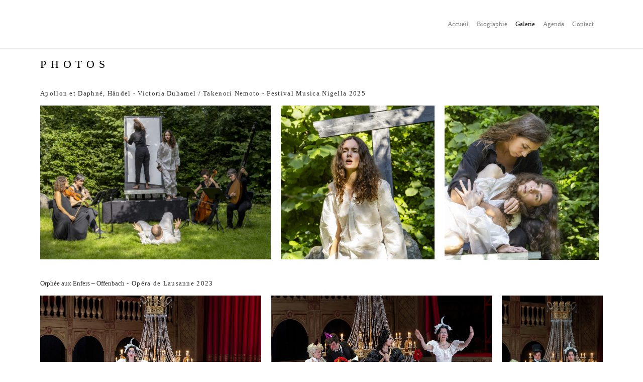

--- FILE ---
content_type: text/html; charset=UTF-8
request_url: https://clementinebourgoin.com/photos/
body_size: 17340
content:
<!DOCTYPE html><html lang="fr-FR"><head ><meta charset="UTF-8" /><meta name="viewport" content="width=device-width, initial-scale=1" /><meta name='robots' content='index, follow, max-image-preview:large, max-snippet:-1, max-video-preview:-1' /><link media="all" href="https://clementinebourgoin.com/wp-content/cache/autoptimize/css/autoptimize_a916bcc37f4fed2ed7662115c59d1bf0.css" rel="stylesheet"><title>Galerie - Clémentine Bourgoin</title><link rel="canonical" href="https://clementinebourgoin.com/photos/" /><meta property="og:locale" content="fr_FR" /><meta property="og:type" content="article" /><meta property="og:title" content="Galerie - Clémentine Bourgoin" /><meta property="og:description" content="PHOTOS Apollon et Daphné, Händel &#8211; Victoria Duhamel / Takenori Nemoto &#8211; Festival Musica Nigella 2025 Orphée aux Enfers – Offenbach &#8211; Opéra de Lausanne 2023 L&rsquo;Auberge du Cheval blanc, Benatzky &#8211; Jean-Yves Ossonce/Gilles Rico &#8211; Opéra de Lausanne 2021 L&rsquo;Amour vainqueur, Olivier Py &#8211; Festival d&rsquo;Avignon 2019 Mam&rsquo;zelle Nitouche, Hervé &#8211; Christophe Grapperon/ Pierre-André [&hellip;]" /><meta property="og:url" content="https://clementinebourgoin.com/photos/" /><meta property="og:site_name" content="Clémentine Bourgoin" /><meta property="article:modified_time" content="2025-07-01T09:11:23+00:00" /><meta property="og:image" content="https://clementinebourgoin.com/wp-content/uploads/2025/06/Jardin_Tigny_G-52.jpg" /><meta property="og:image:width" content="2000" /><meta property="og:image:height" content="1333" /><meta property="og:image:type" content="image/jpeg" /><meta name="twitter:card" content="summary_large_image" /><meta name="twitter:label1" content="Durée de lecture estimée" /><meta name="twitter:data1" content="6 minutes" /> <script type="application/ld+json" class="yoast-schema-graph">{"@context":"https://schema.org","@graph":[{"@type":"WebPage","@id":"https://clementinebourgoin.com/photos/","url":"https://clementinebourgoin.com/photos/","name":"Galerie - Clémentine Bourgoin","isPartOf":{"@id":"https://clementinebourgoin.com/#website"},"primaryImageOfPage":{"@id":"https://clementinebourgoin.com/photos/#primaryimage"},"image":{"@id":"https://clementinebourgoin.com/photos/#primaryimage"},"thumbnailUrl":"https://clementinebourgoin.com/wp-content/uploads/2025/06/Jardin_Tigny_G-52-1024x682.jpg","datePublished":"2020-03-13T13:16:14+00:00","dateModified":"2025-07-01T09:11:23+00:00","breadcrumb":{"@id":"https://clementinebourgoin.com/photos/#breadcrumb"},"inLanguage":"fr-FR","potentialAction":[{"@type":"ReadAction","target":["https://clementinebourgoin.com/photos/"]}]},{"@type":"ImageObject","inLanguage":"fr-FR","@id":"https://clementinebourgoin.com/photos/#primaryimage","url":"https://clementinebourgoin.com/wp-content/uploads/2025/06/Jardin_Tigny_G-52.jpg","contentUrl":"https://clementinebourgoin.com/wp-content/uploads/2025/06/Jardin_Tigny_G-52.jpg","width":2000,"height":1333,"caption":"mise en scène Victoria Duhamel Festival Musica Nigella direction Takenori Nemoto"},{"@type":"BreadcrumbList","@id":"https://clementinebourgoin.com/photos/#breadcrumb","itemListElement":[{"@type":"ListItem","position":1,"name":"Accueil","item":"https://clementinebourgoin.com/"},{"@type":"ListItem","position":2,"name":"Galerie"}]},{"@type":"WebSite","@id":"https://clementinebourgoin.com/#website","url":"https://clementinebourgoin.com/","name":"Clémentine Bourgoin","description":"Artiste lyrique, soprano","publisher":{"@id":"https://clementinebourgoin.com/#/schema/person/6ced5ce689af47d8f23e667a946b486a"},"potentialAction":[{"@type":"SearchAction","target":{"@type":"EntryPoint","urlTemplate":"https://clementinebourgoin.com/?s={search_term_string}"},"query-input":{"@type":"PropertyValueSpecification","valueRequired":true,"valueName":"search_term_string"}}],"inLanguage":"fr-FR"},{"@type":["Person","Organization"],"@id":"https://clementinebourgoin.com/#/schema/person/6ced5ce689af47d8f23e667a946b486a","name":"clementine","image":{"@type":"ImageObject","inLanguage":"fr-FR","@id":"https://clementinebourgoin.com/#/schema/person/image/","url":"https://clementinebourgoin.com/wp-content/uploads/2021/03/img_9617-scaled-1536x1536-1.jpg","contentUrl":"https://clementinebourgoin.com/wp-content/uploads/2021/03/img_9617-scaled-1536x1536-1.jpg","width":1536,"height":1536,"caption":"clementine"},"logo":{"@id":"https://clementinebourgoin.com/#/schema/person/image/"}}]}</script> <link rel="alternate" type="application/rss+xml" title="Clémentine Bourgoin &raquo; Flux" href="https://clementinebourgoin.com/feed/" /><link rel="alternate" type="application/rss+xml" title="Clémentine Bourgoin &raquo; Flux des commentaires" href="https://clementinebourgoin.com/comments/feed/" /><link rel="alternate" title="oEmbed (JSON)" type="application/json+oembed" href="https://clementinebourgoin.com/wp-json/oembed/1.0/embed?url=https%3A%2F%2Fclementinebourgoin.com%2Fphotos%2F" /><link rel="alternate" title="oEmbed (XML)" type="text/xml+oembed" href="https://clementinebourgoin.com/wp-json/oembed/1.0/embed?url=https%3A%2F%2Fclementinebourgoin.com%2Fphotos%2F&#038;format=xml" /><link rel='stylesheet' id='jupiterx-css' href='https://clementinebourgoin.com/wp-content/cache/autoptimize/css/autoptimize_single_a69895cdc808276299cb705a06696cbc.css?ver=4.9.2' type='text/css' media='all' /><link rel='stylesheet' id='jupiterx-elements-dynamic-styles-css' href='https://clementinebourgoin.com/wp-content/cache/autoptimize/css/autoptimize_single_8dea97bbca6f4e48f2c74315a7c37619.css?ver=4.9.2' type='text/css' media='all' /><link rel='stylesheet' id='elementor-post-310-css' href='https://clementinebourgoin.com/wp-content/cache/autoptimize/css/autoptimize_single_aa4e2c1d5666050f49ecd14aa55d21c7.css?ver=1750153644' type='text/css' media='all' /><link rel='stylesheet' id='elementor-post-83-css' href='https://clementinebourgoin.com/wp-content/cache/autoptimize/css/autoptimize_single_1728dae9a99c8dce8faf5711e69cc031.css?ver=1751361085' type='text/css' media='all' /><link rel='stylesheet' id='elementor-post-136-css' href='https://clementinebourgoin.com/wp-content/cache/autoptimize/css/autoptimize_single_66c5930deeb0072309de09eda2f9a802.css?ver=1750153645' type='text/css' media='all' /><link rel='stylesheet' id='elementor-gf-local-roboto-css' href='https://clementinebourgoin.com/wp-content/cache/autoptimize/css/autoptimize_single_bad48ed495bbaefeb382916dc0587077.css?ver=1747773172' type='text/css' media='all' /><link rel='stylesheet' id='elementor-gf-local-robotoslab-css' href='https://clementinebourgoin.com/wp-content/cache/autoptimize/css/autoptimize_single_2ff82d23403801ed08bfd6b5cd7c5b64.css?ver=1747773175' type='text/css' media='all' /> <script type="text/javascript" src="https://clementinebourgoin.com/wp-includes/js/jquery/jquery.min.js?ver=3.7.1" id="jquery-core-js"></script> <script type="text/javascript" id="jupiterx-webfont-js-after">WebFont.load({google:{families:['Poppins:100,200,300,400,500,600,700,800,900,100italic,200italic,300italic,400italic,500italic,600italic,700italic,800italic,900italic']}});</script> <link rel="https://api.w.org/" href="https://clementinebourgoin.com/wp-json/" /><link rel="alternate" title="JSON" type="application/json" href="https://clementinebourgoin.com/wp-json/wp/v2/pages/83" /><link rel="EditURI" type="application/rsd+xml" title="RSD" href="https://clementinebourgoin.com/xmlrpc.php?rsd" /><meta name="generator" content="WordPress 6.9" /><link rel='shortlink' href='https://clementinebourgoin.com/?p=83' /><meta name="generator" content="Elementor 3.29.2; features: additional_custom_breakpoints, e_local_google_fonts; settings: css_print_method-external, google_font-enabled, font_display-auto"><link rel="icon" href="https://clementinebourgoin.com/wp-content/uploads/2021/03/Favicon-100x100-1.png" sizes="32x32" /><link rel="icon" href="https://clementinebourgoin.com/wp-content/uploads/2021/03/Favicon-100x100-1.png" sizes="192x192" /><link rel="apple-touch-icon" href="https://clementinebourgoin.com/wp-content/uploads/2021/03/Favicon-100x100-1.png" /><meta name="msapplication-TileImage" content="https://clementinebourgoin.com/wp-content/uploads/2021/03/Favicon-100x100-1.png" /></head><body class="wp-singular page-template page-template-full-width page-template-full-width-php page page-id-83 wp-theme-jupiterx no-js elementor-default elementor-kit-310 elementor-page elementor-page-83 jupiterx-header-sticky" itemscope="itemscope" itemtype="http://schema.org/WebPage"><a class="jupiterx-a11y jupiterx-a11y-skip-navigation-link" href="#jupiterx-main">Skip to content</a><div class="jupiterx-site"><header class="jupiterx-header" data-jupiterx-settings="{&quot;breakpoint&quot;:&quot;767.98&quot;,&quot;template&quot;:&quot;241&quot;,&quot;behavior&quot;:&quot;sticky&quot;,&quot;offset&quot;:&quot;500&quot;}" role="banner" itemscope="itemscope" itemtype="http://schema.org/WPHeader"><nav class="jupiterx-site-navbar navbar navbar-expand-md navbar-light jupiterx-navbar-desktop-left jupiterx-navbar-tablet-left jupiterx-navbar-mobile-left" role="navigation" itemscope="itemscope" itemtype="http://schema.org/SiteNavigationElement"><div class="container"><div class="jupiterx-navbar-brand"><a href="https://clementinebourgoin.com" class="jupiterx-navbar-brand-link navbar-brand" rel="home" itemprop="headline">Clémentine Bourgoin</a><span class="jupiterx-navbar-description navbar-text" itemprop="description">Artiste lyrique, soprano</span></div><button class="jupiterx-navbar-toggler navbar-toggler" type="button" data-toggle="collapse" data-target="#jupiterxSiteNavbar" aria-controls="jupiterxSiteNavbar" aria-expanded="false" aria-label="Toggle navigation"><span class="navbar-toggler-icon"></span></button><div class="collapse navbar-collapse" id="jupiterxSiteNavbar"><div class="menu-menu-container"><ul id="menu-menu" class="jupiterx-nav-primary navbar-nav"><li id="menu-item-142" class="menu-item menu-item-type-post_type menu-item-object-page menu-item-home menu-item-142 nav-item"><a href="https://clementinebourgoin.com/" class="nav-link" id="menu-item-link-142">Accueil</a></li><li id="menu-item-143" class="menu-item menu-item-type-post_type menu-item-object-page menu-item-143 nav-item"><a href="https://clementinebourgoin.com/about/" class="nav-link" id="menu-item-link-143">Biographie</a></li><li id="menu-item-144" class="menu-item menu-item-type-post_type menu-item-object-page current-menu-item page_item page-item-83 current_page_item menu-item-144 nav-item active"><a href="https://clementinebourgoin.com/photos/" class="nav-link active" id="menu-item-link-144">Galerie</a></li><li id="menu-item-145" class="menu-item menu-item-type-post_type menu-item-object-page menu-item-145 nav-item"><a href="https://clementinebourgoin.com/agenda/" class="nav-link" id="menu-item-link-145">Agenda</a></li><li id="menu-item-146" class="menu-item menu-item-type-post_type menu-item-object-page menu-item-146 nav-item"><a href="https://clementinebourgoin.com/contact/" class="nav-link" id="menu-item-link-146">Contact</a></li></ul></div><form class="jupiterx-search-form form-inline" method="get" action="https://clementinebourgoin.com/" role="search"><input class="form-control" type="search" placeholder="Search" value="" name="s"/><button class="btn jupiterx-icon-search-1"></button></form></div><div class="jupiterx-navbar-content"></div></div></nav></header><main id="jupiterx-main" class="jupiterx-main"><div data-elementor-type="wp-page" data-elementor-id="83" class="elementor elementor-83"><section class="elementor-section elementor-top-section elementor-element elementor-element-29738aa elementor-section-boxed elementor-section-height-default elementor-section-height-default" data-id="29738aa" data-element_type="section" data-settings="{&quot;jet_parallax_layout_list&quot;:[{&quot;jet_parallax_layout_image&quot;:{&quot;url&quot;:&quot;&quot;,&quot;id&quot;:&quot;&quot;,&quot;size&quot;:&quot;&quot;},&quot;_id&quot;:&quot;e0306f5&quot;,&quot;jet_parallax_layout_image_tablet&quot;:{&quot;url&quot;:&quot;&quot;,&quot;id&quot;:&quot;&quot;,&quot;size&quot;:&quot;&quot;},&quot;jet_parallax_layout_image_mobile&quot;:{&quot;url&quot;:&quot;&quot;,&quot;id&quot;:&quot;&quot;,&quot;size&quot;:&quot;&quot;},&quot;jet_parallax_layout_speed&quot;:{&quot;unit&quot;:&quot;%&quot;,&quot;size&quot;:50,&quot;sizes&quot;:[]},&quot;jet_parallax_layout_type&quot;:&quot;scroll&quot;,&quot;jet_parallax_layout_direction&quot;:null,&quot;jet_parallax_layout_fx_direction&quot;:null,&quot;jet_parallax_layout_z_index&quot;:&quot;&quot;,&quot;jet_parallax_layout_bg_x&quot;:50,&quot;jet_parallax_layout_bg_x_tablet&quot;:&quot;&quot;,&quot;jet_parallax_layout_bg_x_mobile&quot;:&quot;&quot;,&quot;jet_parallax_layout_bg_y&quot;:50,&quot;jet_parallax_layout_bg_y_tablet&quot;:&quot;&quot;,&quot;jet_parallax_layout_bg_y_mobile&quot;:&quot;&quot;,&quot;jet_parallax_layout_bg_size&quot;:&quot;auto&quot;,&quot;jet_parallax_layout_bg_size_tablet&quot;:&quot;&quot;,&quot;jet_parallax_layout_bg_size_mobile&quot;:&quot;&quot;,&quot;jet_parallax_layout_animation_prop&quot;:&quot;transform&quot;,&quot;jet_parallax_layout_on&quot;:[&quot;desktop&quot;,&quot;tablet&quot;]}]}"><div class="elementor-container elementor-column-gap-default"><div class="elementor-column elementor-col-100 elementor-top-column elementor-element elementor-element-4f7c3c5" data-id="4f7c3c5" data-element_type="column"><div class="elementor-widget-wrap elementor-element-populated"><div class="elementor-element elementor-element-6e35083 elementor-widget elementor-widget-heading" data-id="6e35083" data-element_type="widget" data-widget_type="heading.default"><div class="elementor-widget-container"><h1 class="elementor-heading-title elementor-size-default">PHOTOS</h1></div></div></div></div></div></section><section class="elementor-section elementor-top-section elementor-element elementor-element-1c24beb elementor-section-boxed elementor-section-height-default elementor-section-height-default" data-id="1c24beb" data-element_type="section" data-settings="{&quot;jet_parallax_layout_list&quot;:[{&quot;jet_parallax_layout_image&quot;:{&quot;url&quot;:&quot;&quot;,&quot;id&quot;:&quot;&quot;,&quot;size&quot;:&quot;&quot;},&quot;_id&quot;:&quot;648bc0a&quot;,&quot;jet_parallax_layout_image_tablet&quot;:{&quot;url&quot;:&quot;&quot;,&quot;id&quot;:&quot;&quot;,&quot;size&quot;:&quot;&quot;},&quot;jet_parallax_layout_image_mobile&quot;:{&quot;url&quot;:&quot;&quot;,&quot;id&quot;:&quot;&quot;,&quot;size&quot;:&quot;&quot;},&quot;jet_parallax_layout_speed&quot;:{&quot;unit&quot;:&quot;%&quot;,&quot;size&quot;:50,&quot;sizes&quot;:[]},&quot;jet_parallax_layout_type&quot;:&quot;scroll&quot;,&quot;jet_parallax_layout_direction&quot;:null,&quot;jet_parallax_layout_fx_direction&quot;:null,&quot;jet_parallax_layout_z_index&quot;:&quot;&quot;,&quot;jet_parallax_layout_bg_x&quot;:50,&quot;jet_parallax_layout_bg_x_tablet&quot;:&quot;&quot;,&quot;jet_parallax_layout_bg_x_mobile&quot;:&quot;&quot;,&quot;jet_parallax_layout_bg_y&quot;:50,&quot;jet_parallax_layout_bg_y_tablet&quot;:&quot;&quot;,&quot;jet_parallax_layout_bg_y_mobile&quot;:&quot;&quot;,&quot;jet_parallax_layout_bg_size&quot;:&quot;auto&quot;,&quot;jet_parallax_layout_bg_size_tablet&quot;:&quot;&quot;,&quot;jet_parallax_layout_bg_size_mobile&quot;:&quot;&quot;,&quot;jet_parallax_layout_animation_prop&quot;:&quot;transform&quot;,&quot;jet_parallax_layout_on&quot;:[&quot;desktop&quot;,&quot;tablet&quot;]}]}"><div class="elementor-container elementor-column-gap-default"><div class="elementor-column elementor-col-100 elementor-top-column elementor-element elementor-element-0f52a6e" data-id="0f52a6e" data-element_type="column"><div class="elementor-widget-wrap elementor-element-populated"><div class="elementor-element elementor-element-a0c8cb6 elementor-widget elementor-widget-heading" data-id="a0c8cb6" data-element_type="widget" data-widget_type="heading.default"><div class="elementor-widget-container"><h2 class="elementor-heading-title elementor-size-default">Apollon et Daphné, Händel - Victoria Duhamel / Takenori Nemoto - Festival Musica Nigella 2025</h2></div></div></div></div></div></section><section class="elementor-section elementor-top-section elementor-element elementor-element-ca4815a elementor-section-boxed elementor-section-height-default elementor-section-height-default" data-id="ca4815a" data-element_type="section" data-settings="{&quot;jet_parallax_layout_list&quot;:[{&quot;jet_parallax_layout_image&quot;:{&quot;url&quot;:&quot;&quot;,&quot;id&quot;:&quot;&quot;,&quot;size&quot;:&quot;&quot;},&quot;_id&quot;:&quot;6735eb3&quot;,&quot;jet_parallax_layout_image_tablet&quot;:{&quot;url&quot;:&quot;&quot;,&quot;id&quot;:&quot;&quot;,&quot;size&quot;:&quot;&quot;},&quot;jet_parallax_layout_image_mobile&quot;:{&quot;url&quot;:&quot;&quot;,&quot;id&quot;:&quot;&quot;,&quot;size&quot;:&quot;&quot;},&quot;jet_parallax_layout_speed&quot;:{&quot;unit&quot;:&quot;%&quot;,&quot;size&quot;:50,&quot;sizes&quot;:[]},&quot;jet_parallax_layout_type&quot;:&quot;scroll&quot;,&quot;jet_parallax_layout_direction&quot;:null,&quot;jet_parallax_layout_fx_direction&quot;:null,&quot;jet_parallax_layout_z_index&quot;:&quot;&quot;,&quot;jet_parallax_layout_bg_x&quot;:50,&quot;jet_parallax_layout_bg_x_tablet&quot;:&quot;&quot;,&quot;jet_parallax_layout_bg_x_mobile&quot;:&quot;&quot;,&quot;jet_parallax_layout_bg_y&quot;:50,&quot;jet_parallax_layout_bg_y_tablet&quot;:&quot;&quot;,&quot;jet_parallax_layout_bg_y_mobile&quot;:&quot;&quot;,&quot;jet_parallax_layout_bg_size&quot;:&quot;auto&quot;,&quot;jet_parallax_layout_bg_size_tablet&quot;:&quot;&quot;,&quot;jet_parallax_layout_bg_size_mobile&quot;:&quot;&quot;,&quot;jet_parallax_layout_animation_prop&quot;:&quot;transform&quot;,&quot;jet_parallax_layout_on&quot;:[&quot;desktop&quot;,&quot;tablet&quot;]}]}"><div class="elementor-container elementor-column-gap-default"><div class="elementor-column elementor-col-33 elementor-top-column elementor-element elementor-element-023ad7f" data-id="023ad7f" data-element_type="column"><div class="elementor-widget-wrap elementor-element-populated"><div class="elementor-element elementor-element-bc6504e elementor-widget elementor-widget-image" data-id="bc6504e" data-element_type="widget" data-widget_type="image.default"><div class="elementor-widget-container"> <a href="https://clementinebourgoin.com/wp-content/uploads/2025/06/Jardin_Tigny_G-52.jpg" data-elementor-open-lightbox="yes" data-elementor-lightbox-title="Apollon et Daphné, Händel" data-elementor-lightbox-description="2025" data-e-action-hash="#elementor-action%3Aaction%3Dlightbox%26settings%3DeyJpZCI6OTQyLCJ1cmwiOiJodHRwczpcL1wvY2xlbWVudGluZWJvdXJnb2luLmNvbVwvd3AtY29udGVudFwvdXBsb2Fkc1wvMjAyNVwvMDZcL0phcmRpbl9UaWdueV9HLTUyLmpwZyJ9"> <img fetchpriority="high" decoding="async" width="1024" height="682" src="https://clementinebourgoin.com/wp-content/uploads/2025/06/Jardin_Tigny_G-52-1024x682.jpg" class="attachment-large size-large wp-image-942" alt="" srcset="https://clementinebourgoin.com/wp-content/uploads/2025/06/Jardin_Tigny_G-52-1024x682.jpg 1024w, https://clementinebourgoin.com/wp-content/uploads/2025/06/Jardin_Tigny_G-52-300x200.jpg 300w, https://clementinebourgoin.com/wp-content/uploads/2025/06/Jardin_Tigny_G-52-768x512.jpg 768w, https://clementinebourgoin.com/wp-content/uploads/2025/06/Jardin_Tigny_G-52-1536x1024.jpg 1536w, https://clementinebourgoin.com/wp-content/uploads/2025/06/Jardin_Tigny_G-52.jpg 2000w" sizes="(max-width: 1024px) 100vw, 1024px" /> </a></div></div></div></div><div class="elementor-column elementor-col-33 elementor-top-column elementor-element elementor-element-19360d4" data-id="19360d4" data-element_type="column"><div class="elementor-widget-wrap elementor-element-populated"><div class="elementor-element elementor-element-3af6fb3 elementor-widget elementor-widget-image" data-id="3af6fb3" data-element_type="widget" data-widget_type="image.default"><div class="elementor-widget-container"> <a href="https://clementinebourgoin.com/wp-content/uploads/2025/06/Jardin_Tigny_G-75.jpg" data-elementor-open-lightbox="yes" data-elementor-lightbox-title="Apollon et Daphné, Händel" data-elementor-lightbox-description="2025" data-e-action-hash="#elementor-action%3Aaction%3Dlightbox%26settings%3DeyJpZCI6OTQwLCJ1cmwiOiJodHRwczpcL1wvY2xlbWVudGluZWJvdXJnb2luLmNvbVwvd3AtY29udGVudFwvdXBsb2Fkc1wvMjAyNVwvMDZcL0phcmRpbl9UaWdueV9HLTc1LmpwZyJ9"> <noscript><img decoding="async" width="1024" height="1024" src="https://clementinebourgoin.com/wp-content/uploads/2025/06/Jardin_Tigny_G-75-1024x1024.jpg" class="attachment-large size-large wp-image-940" alt="" srcset="https://clementinebourgoin.com/wp-content/uploads/2025/06/Jardin_Tigny_G-75-1024x1024.jpg 1024w, https://clementinebourgoin.com/wp-content/uploads/2025/06/Jardin_Tigny_G-75-300x300.jpg 300w, https://clementinebourgoin.com/wp-content/uploads/2025/06/Jardin_Tigny_G-75-150x150.jpg 150w, https://clementinebourgoin.com/wp-content/uploads/2025/06/Jardin_Tigny_G-75-768x768.jpg 768w, https://clementinebourgoin.com/wp-content/uploads/2025/06/Jardin_Tigny_G-75-1536x1536.jpg 1536w, https://clementinebourgoin.com/wp-content/uploads/2025/06/Jardin_Tigny_G-75-500x500.jpg 500w, https://clementinebourgoin.com/wp-content/uploads/2025/06/Jardin_Tigny_G-75.jpg 2000w" sizes="(max-width: 1024px) 100vw, 1024px" /></noscript><img decoding="async" width="1024" height="1024" src='data:image/svg+xml,%3Csvg%20xmlns=%22http://www.w3.org/2000/svg%22%20viewBox=%220%200%201024%201024%22%3E%3C/svg%3E' data-src="https://clementinebourgoin.com/wp-content/uploads/2025/06/Jardin_Tigny_G-75-1024x1024.jpg" class="lazyload attachment-large size-large wp-image-940" alt="" data-srcset="https://clementinebourgoin.com/wp-content/uploads/2025/06/Jardin_Tigny_G-75-1024x1024.jpg 1024w, https://clementinebourgoin.com/wp-content/uploads/2025/06/Jardin_Tigny_G-75-300x300.jpg 300w, https://clementinebourgoin.com/wp-content/uploads/2025/06/Jardin_Tigny_G-75-150x150.jpg 150w, https://clementinebourgoin.com/wp-content/uploads/2025/06/Jardin_Tigny_G-75-768x768.jpg 768w, https://clementinebourgoin.com/wp-content/uploads/2025/06/Jardin_Tigny_G-75-1536x1536.jpg 1536w, https://clementinebourgoin.com/wp-content/uploads/2025/06/Jardin_Tigny_G-75-500x500.jpg 500w, https://clementinebourgoin.com/wp-content/uploads/2025/06/Jardin_Tigny_G-75.jpg 2000w" data-sizes="(max-width: 1024px) 100vw, 1024px" /> </a></div></div></div></div><div class="elementor-column elementor-col-33 elementor-top-column elementor-element elementor-element-06077e4" data-id="06077e4" data-element_type="column"><div class="elementor-widget-wrap elementor-element-populated"><div class="elementor-element elementor-element-1ecf0e4 elementor-widget elementor-widget-image" data-id="1ecf0e4" data-element_type="widget" data-widget_type="image.default"><div class="elementor-widget-container"> <a href="https://clementinebourgoin.com/wp-content/uploads/2025/06/Jardin_Tigny_G-76.jpg" data-elementor-open-lightbox="yes" data-elementor-lightbox-title="Apollon et Daphné, Händel" data-elementor-lightbox-description="2025" data-e-action-hash="#elementor-action%3Aaction%3Dlightbox%26settings%3DeyJpZCI6OTQxLCJ1cmwiOiJodHRwczpcL1wvY2xlbWVudGluZWJvdXJnb2luLmNvbVwvd3AtY29udGVudFwvdXBsb2Fkc1wvMjAyNVwvMDZcL0phcmRpbl9UaWdueV9HLTc2LmpwZyJ9"> <noscript><img decoding="async" width="500" height="500" src="https://clementinebourgoin.com/wp-content/uploads/2025/06/Jardin_Tigny_G-76-500x500.jpg" class="attachment-Image Size 500x500 size-Image Size 500x500 wp-image-941" alt="" srcset="https://clementinebourgoin.com/wp-content/uploads/2025/06/Jardin_Tigny_G-76-500x500.jpg 500w, https://clementinebourgoin.com/wp-content/uploads/2025/06/Jardin_Tigny_G-76-300x300.jpg 300w, https://clementinebourgoin.com/wp-content/uploads/2025/06/Jardin_Tigny_G-76-1024x1024.jpg 1024w, https://clementinebourgoin.com/wp-content/uploads/2025/06/Jardin_Tigny_G-76-150x150.jpg 150w, https://clementinebourgoin.com/wp-content/uploads/2025/06/Jardin_Tigny_G-76-768x768.jpg 768w, https://clementinebourgoin.com/wp-content/uploads/2025/06/Jardin_Tigny_G-76-1536x1536.jpg 1536w, https://clementinebourgoin.com/wp-content/uploads/2025/06/Jardin_Tigny_G-76.jpg 2000w" sizes="(max-width: 500px) 100vw, 500px" /></noscript><img decoding="async" width="500" height="500" src='data:image/svg+xml,%3Csvg%20xmlns=%22http://www.w3.org/2000/svg%22%20viewBox=%220%200%20500%20500%22%3E%3C/svg%3E' data-src="https://clementinebourgoin.com/wp-content/uploads/2025/06/Jardin_Tigny_G-76-500x500.jpg" class="lazyload attachment-Image Size 500x500 size-Image Size 500x500 wp-image-941" alt="" data-srcset="https://clementinebourgoin.com/wp-content/uploads/2025/06/Jardin_Tigny_G-76-500x500.jpg 500w, https://clementinebourgoin.com/wp-content/uploads/2025/06/Jardin_Tigny_G-76-300x300.jpg 300w, https://clementinebourgoin.com/wp-content/uploads/2025/06/Jardin_Tigny_G-76-1024x1024.jpg 1024w, https://clementinebourgoin.com/wp-content/uploads/2025/06/Jardin_Tigny_G-76-150x150.jpg 150w, https://clementinebourgoin.com/wp-content/uploads/2025/06/Jardin_Tigny_G-76-768x768.jpg 768w, https://clementinebourgoin.com/wp-content/uploads/2025/06/Jardin_Tigny_G-76-1536x1536.jpg 1536w, https://clementinebourgoin.com/wp-content/uploads/2025/06/Jardin_Tigny_G-76.jpg 2000w" data-sizes="(max-width: 500px) 100vw, 500px" /> </a></div></div></div></div></div></section><section class="elementor-section elementor-top-section elementor-element elementor-element-a4ce6e1 elementor-section-boxed elementor-section-height-default elementor-section-height-default" data-id="a4ce6e1" data-element_type="section" data-settings="{&quot;jet_parallax_layout_list&quot;:[{&quot;jet_parallax_layout_image&quot;:{&quot;url&quot;:&quot;&quot;,&quot;id&quot;:&quot;&quot;,&quot;size&quot;:&quot;&quot;},&quot;_id&quot;:&quot;648bc0a&quot;,&quot;jet_parallax_layout_image_tablet&quot;:{&quot;url&quot;:&quot;&quot;,&quot;id&quot;:&quot;&quot;,&quot;size&quot;:&quot;&quot;},&quot;jet_parallax_layout_image_mobile&quot;:{&quot;url&quot;:&quot;&quot;,&quot;id&quot;:&quot;&quot;,&quot;size&quot;:&quot;&quot;},&quot;jet_parallax_layout_speed&quot;:{&quot;unit&quot;:&quot;%&quot;,&quot;size&quot;:50,&quot;sizes&quot;:[]},&quot;jet_parallax_layout_type&quot;:&quot;scroll&quot;,&quot;jet_parallax_layout_direction&quot;:null,&quot;jet_parallax_layout_fx_direction&quot;:null,&quot;jet_parallax_layout_z_index&quot;:&quot;&quot;,&quot;jet_parallax_layout_bg_x&quot;:50,&quot;jet_parallax_layout_bg_x_tablet&quot;:&quot;&quot;,&quot;jet_parallax_layout_bg_x_mobile&quot;:&quot;&quot;,&quot;jet_parallax_layout_bg_y&quot;:50,&quot;jet_parallax_layout_bg_y_tablet&quot;:&quot;&quot;,&quot;jet_parallax_layout_bg_y_mobile&quot;:&quot;&quot;,&quot;jet_parallax_layout_bg_size&quot;:&quot;auto&quot;,&quot;jet_parallax_layout_bg_size_tablet&quot;:&quot;&quot;,&quot;jet_parallax_layout_bg_size_mobile&quot;:&quot;&quot;,&quot;jet_parallax_layout_animation_prop&quot;:&quot;transform&quot;,&quot;jet_parallax_layout_on&quot;:[&quot;desktop&quot;,&quot;tablet&quot;]}]}"><div class="elementor-container elementor-column-gap-default"><div class="elementor-column elementor-col-100 elementor-top-column elementor-element elementor-element-f1e45ba" data-id="f1e45ba" data-element_type="column"><div class="elementor-widget-wrap elementor-element-populated"><div class="elementor-element elementor-element-cd35813 elementor-widget elementor-widget-heading" data-id="cd35813" data-element_type="widget" data-widget_type="heading.default"><div class="elementor-widget-container"><h2 class="elementor-heading-title elementor-size-default"><span style="letter-spacing: normal">Orphée aux Enfers – Offenbach</span> - Opéra de Lausanne 2023</h2></div></div></div></div></div></section><section class="elementor-section elementor-top-section elementor-element elementor-element-3e3f27f elementor-section-boxed elementor-section-height-default elementor-section-height-default" data-id="3e3f27f" data-element_type="section" data-settings="{&quot;jet_parallax_layout_list&quot;:[{&quot;jet_parallax_layout_image&quot;:{&quot;url&quot;:&quot;&quot;,&quot;id&quot;:&quot;&quot;,&quot;size&quot;:&quot;&quot;},&quot;_id&quot;:&quot;6735eb3&quot;,&quot;jet_parallax_layout_image_tablet&quot;:{&quot;url&quot;:&quot;&quot;,&quot;id&quot;:&quot;&quot;,&quot;size&quot;:&quot;&quot;},&quot;jet_parallax_layout_image_mobile&quot;:{&quot;url&quot;:&quot;&quot;,&quot;id&quot;:&quot;&quot;,&quot;size&quot;:&quot;&quot;},&quot;jet_parallax_layout_speed&quot;:{&quot;unit&quot;:&quot;%&quot;,&quot;size&quot;:50,&quot;sizes&quot;:[]},&quot;jet_parallax_layout_type&quot;:&quot;scroll&quot;,&quot;jet_parallax_layout_direction&quot;:null,&quot;jet_parallax_layout_fx_direction&quot;:null,&quot;jet_parallax_layout_z_index&quot;:&quot;&quot;,&quot;jet_parallax_layout_bg_x&quot;:50,&quot;jet_parallax_layout_bg_x_tablet&quot;:&quot;&quot;,&quot;jet_parallax_layout_bg_x_mobile&quot;:&quot;&quot;,&quot;jet_parallax_layout_bg_y&quot;:50,&quot;jet_parallax_layout_bg_y_tablet&quot;:&quot;&quot;,&quot;jet_parallax_layout_bg_y_mobile&quot;:&quot;&quot;,&quot;jet_parallax_layout_bg_size&quot;:&quot;auto&quot;,&quot;jet_parallax_layout_bg_size_tablet&quot;:&quot;&quot;,&quot;jet_parallax_layout_bg_size_mobile&quot;:&quot;&quot;,&quot;jet_parallax_layout_animation_prop&quot;:&quot;transform&quot;,&quot;jet_parallax_layout_on&quot;:[&quot;desktop&quot;,&quot;tablet&quot;]}]}"><div class="elementor-container elementor-column-gap-default"><div class="elementor-column elementor-col-100 elementor-top-column elementor-element elementor-element-1345de9" data-id="1345de9" data-element_type="column"><div class="elementor-widget-wrap elementor-element-populated"><div class="elementor-element elementor-element-c8aab12 elementor-widget elementor-widget-jet-images-layout" data-id="c8aab12" data-element_type="widget" data-widget_type="jet-images-layout.default"><div class="elementor-widget-container"><div class="elementor-jet-images-layout jet-elements"><div class="jet-images-layout layout-type-justify" data-settings='{&quot;layoutType&quot;:&quot;justify&quot;,&quot;justifyHeight&quot;:300}'><div class="jet-images-layout__list column-desktop-3 column-tablet-2 column-mobile-1" ><div class="jet-images-layout__item "><div class="jet-images-layout__inner"><div class="jet-images-layout__image-loader"><span></span></div> <a class="jet-images-layout__link " href="https://clementinebourgoin.com/wp-content/uploads/2025/07/BDgenDSC_1093.jpg" data-elementor-open-lightbox="yes" data-elementor-lightbox-slideshow="c8aab12" data-elementor-lightbox-title="" data-elementor-lightbox-description=""><div class="jet-images-layout__image"> <noscript><img decoding="async" class="jet-images-layout__image-instance" src="https://clementinebourgoin.com/wp-content/uploads/2025/07/BDgenDSC_1093.jpg" data-width="1417" data-height="945" alt="20.12.2023; Lausanne; Opera de Lausanne; Orphee aux enfers dans une mise en scene de Olivier Py; Repetition pregenerale
Photo Jean-Guy Python" loading="lazy"></noscript><img decoding="async" class="lazyload jet-images-layout__image-instance" src='data:image/svg+xml,%3Csvg%20xmlns=%22http://www.w3.org/2000/svg%22%20viewBox=%220%200%201417%20945%22%3E%3C/svg%3E' data-src="https://clementinebourgoin.com/wp-content/uploads/2025/07/BDgenDSC_1093.jpg" data-width="1417" data-height="945" alt="20.12.2023; Lausanne; Opera de Lausanne; Orphee aux enfers dans une mise en scene de Olivier Py; Repetition pregenerale
Photo Jean-Guy Python" loading="lazy"></div><div class="jet-images-layout__content"></div> </a></div></div><div class="jet-images-layout__item "><div class="jet-images-layout__inner"><div class="jet-images-layout__image-loader"><span></span></div> <a class="jet-images-layout__link " href="https://clementinebourgoin.com/wp-content/uploads/2025/07/BDgenDSC_1135.jpg" data-elementor-open-lightbox="yes" data-elementor-lightbox-slideshow="c8aab12" data-elementor-lightbox-title="" data-elementor-lightbox-description=""><div class="jet-images-layout__image"> <noscript><img decoding="async" class="jet-images-layout__image-instance" src="https://clementinebourgoin.com/wp-content/uploads/2025/07/BDgenDSC_1135.jpg" data-width="1417" data-height="945" alt="20.12.2023; Lausanne; Opera de Lausanne; Orphee aux enfers dans une mise en scene de Olivier Py; Repetition pregenerale
Photo Jean-Guy Python" loading="lazy"></noscript><img decoding="async" class="lazyload jet-images-layout__image-instance" src='data:image/svg+xml,%3Csvg%20xmlns=%22http://www.w3.org/2000/svg%22%20viewBox=%220%200%201417%20945%22%3E%3C/svg%3E' data-src="https://clementinebourgoin.com/wp-content/uploads/2025/07/BDgenDSC_1135.jpg" data-width="1417" data-height="945" alt="20.12.2023; Lausanne; Opera de Lausanne; Orphee aux enfers dans une mise en scene de Olivier Py; Repetition pregenerale
Photo Jean-Guy Python" loading="lazy"></div><div class="jet-images-layout__content"></div> </a></div></div><div class="jet-images-layout__item "><div class="jet-images-layout__inner"><div class="jet-images-layout__image-loader"><span></span></div> <a class="jet-images-layout__link " href="https://clementinebourgoin.com/wp-content/uploads/2025/07/BDF4DSC_4612.jpg" data-elementor-open-lightbox="yes" data-elementor-lightbox-slideshow="c8aab12" data-elementor-lightbox-title="" data-elementor-lightbox-description=""><div class="jet-images-layout__image"> <noscript><img decoding="async" class="jet-images-layout__image-instance" src="https://clementinebourgoin.com/wp-content/uploads/2025/07/BDF4DSC_4612.jpg" data-width="1021" data-height="1417" alt="16.12.2024; Lausanne; Opera de Lausanne; Repetition piano de Orphee aux enfers; Opera de Jacques Offenbach qui depeint la vanite  de la societe du Second Empire. La premiere grande operette françaisePhoto Jean-Guy Python" loading="lazy"></noscript><img decoding="async" class="lazyload jet-images-layout__image-instance" src='data:image/svg+xml,%3Csvg%20xmlns=%22http://www.w3.org/2000/svg%22%20viewBox=%220%200%201021%201417%22%3E%3C/svg%3E' data-src="https://clementinebourgoin.com/wp-content/uploads/2025/07/BDF4DSC_4612.jpg" data-width="1021" data-height="1417" alt="16.12.2024; Lausanne; Opera de Lausanne; Repetition piano de Orphee aux enfers; Opera de Jacques Offenbach qui depeint la vanite  de la societe du Second Empire. La premiere grande operette françaisePhoto Jean-Guy Python" loading="lazy"></div><div class="jet-images-layout__content"></div> </a></div></div><div class="jet-images-layout__item "><div class="jet-images-layout__inner"><div class="jet-images-layout__image-loader"><span></span></div> <a class="jet-images-layout__link " href="https://clementinebourgoin.com/wp-content/uploads/2025/07/BDgenDSC_1545.jpg" data-elementor-open-lightbox="yes" data-elementor-lightbox-slideshow="c8aab12" data-elementor-lightbox-title="" data-elementor-lightbox-description=""><div class="jet-images-layout__image"> <noscript><img decoding="async" class="jet-images-layout__image-instance" src="https://clementinebourgoin.com/wp-content/uploads/2025/07/BDgenDSC_1545.jpg" data-width="1417" data-height="945" alt="20.12.2023; Lausanne; Opera de Lausanne; Orphee aux enfers dans une mise en scene de Olivier Py; Repetition pregenerale
Photo Jean-Guy Python" loading="lazy"></noscript><img decoding="async" class="lazyload jet-images-layout__image-instance" src='data:image/svg+xml,%3Csvg%20xmlns=%22http://www.w3.org/2000/svg%22%20viewBox=%220%200%201417%20945%22%3E%3C/svg%3E' data-src="https://clementinebourgoin.com/wp-content/uploads/2025/07/BDgenDSC_1545.jpg" data-width="1417" data-height="945" alt="20.12.2023; Lausanne; Opera de Lausanne; Orphee aux enfers dans une mise en scene de Olivier Py; Repetition pregenerale
Photo Jean-Guy Python" loading="lazy"></div><div class="jet-images-layout__content"></div> </a></div></div><div class="jet-images-layout__item "><div class="jet-images-layout__inner"><div class="jet-images-layout__image-loader"><span></span></div> <a class="jet-images-layout__link " href="https://clementinebourgoin.com/wp-content/uploads/2025/07/BDpianoDSC_4562.jpg" data-elementor-open-lightbox="yes" data-elementor-lightbox-slideshow="c8aab12" data-elementor-lightbox-title="" data-elementor-lightbox-description=""><div class="jet-images-layout__image"> <noscript><img decoding="async" class="jet-images-layout__image-instance" src="https://clementinebourgoin.com/wp-content/uploads/2025/07/BDpianoDSC_4562.jpg" data-width="1417" data-height="889" alt="16.12.2024; Lausanne; Opera de Lausanne; Repetition piano de Orphee aux enfers; Opera de Jacques Offenbach qui depeint la vanite  de la societe du Second Empire. La premiere grande operette française
Photo Jean-Guy Python" loading="lazy"></noscript><img decoding="async" class="lazyload jet-images-layout__image-instance" src='data:image/svg+xml,%3Csvg%20xmlns=%22http://www.w3.org/2000/svg%22%20viewBox=%220%200%201417%20889%22%3E%3C/svg%3E' data-src="https://clementinebourgoin.com/wp-content/uploads/2025/07/BDpianoDSC_4562.jpg" data-width="1417" data-height="889" alt="16.12.2024; Lausanne; Opera de Lausanne; Repetition piano de Orphee aux enfers; Opera de Jacques Offenbach qui depeint la vanite  de la societe du Second Empire. La premiere grande operette française
Photo Jean-Guy Python" loading="lazy"></div><div class="jet-images-layout__content"></div> </a></div></div></div></div></div></div></div></div></div></div></section><section class="elementor-section elementor-top-section elementor-element elementor-element-7f39b24 elementor-section-boxed elementor-section-height-default elementor-section-height-default" data-id="7f39b24" data-element_type="section" data-settings="{&quot;jet_parallax_layout_list&quot;:[{&quot;jet_parallax_layout_image&quot;:{&quot;url&quot;:&quot;&quot;,&quot;id&quot;:&quot;&quot;,&quot;size&quot;:&quot;&quot;},&quot;_id&quot;:&quot;648bc0a&quot;,&quot;jet_parallax_layout_image_tablet&quot;:{&quot;url&quot;:&quot;&quot;,&quot;id&quot;:&quot;&quot;,&quot;size&quot;:&quot;&quot;},&quot;jet_parallax_layout_image_mobile&quot;:{&quot;url&quot;:&quot;&quot;,&quot;id&quot;:&quot;&quot;,&quot;size&quot;:&quot;&quot;},&quot;jet_parallax_layout_speed&quot;:{&quot;unit&quot;:&quot;%&quot;,&quot;size&quot;:50,&quot;sizes&quot;:[]},&quot;jet_parallax_layout_type&quot;:&quot;scroll&quot;,&quot;jet_parallax_layout_direction&quot;:null,&quot;jet_parallax_layout_fx_direction&quot;:null,&quot;jet_parallax_layout_z_index&quot;:&quot;&quot;,&quot;jet_parallax_layout_bg_x&quot;:50,&quot;jet_parallax_layout_bg_x_tablet&quot;:&quot;&quot;,&quot;jet_parallax_layout_bg_x_mobile&quot;:&quot;&quot;,&quot;jet_parallax_layout_bg_y&quot;:50,&quot;jet_parallax_layout_bg_y_tablet&quot;:&quot;&quot;,&quot;jet_parallax_layout_bg_y_mobile&quot;:&quot;&quot;,&quot;jet_parallax_layout_bg_size&quot;:&quot;auto&quot;,&quot;jet_parallax_layout_bg_size_tablet&quot;:&quot;&quot;,&quot;jet_parallax_layout_bg_size_mobile&quot;:&quot;&quot;,&quot;jet_parallax_layout_animation_prop&quot;:&quot;transform&quot;,&quot;jet_parallax_layout_on&quot;:[&quot;desktop&quot;,&quot;tablet&quot;]}]}"><div class="elementor-container elementor-column-gap-default"><div class="elementor-column elementor-col-100 elementor-top-column elementor-element elementor-element-f351da5" data-id="f351da5" data-element_type="column"><div class="elementor-widget-wrap elementor-element-populated"><div class="elementor-element elementor-element-5bc7224 elementor-widget elementor-widget-heading" data-id="5bc7224" data-element_type="widget" data-widget_type="heading.default"><div class="elementor-widget-container"><h2 class="elementor-heading-title elementor-size-default">L'Auberge du Cheval blanc, Benatzky - Jean-Yves Ossonce/Gilles Rico - Opéra de Lausanne 2021</h2></div></div></div></div></div></section><section class="elementor-section elementor-top-section elementor-element elementor-element-e4df687 elementor-section-boxed elementor-section-height-default elementor-section-height-default" data-id="e4df687" data-element_type="section" data-settings="{&quot;jet_parallax_layout_list&quot;:[{&quot;jet_parallax_layout_image&quot;:{&quot;url&quot;:&quot;&quot;,&quot;id&quot;:&quot;&quot;,&quot;size&quot;:&quot;&quot;},&quot;_id&quot;:&quot;6735eb3&quot;,&quot;jet_parallax_layout_image_tablet&quot;:{&quot;url&quot;:&quot;&quot;,&quot;id&quot;:&quot;&quot;,&quot;size&quot;:&quot;&quot;},&quot;jet_parallax_layout_image_mobile&quot;:{&quot;url&quot;:&quot;&quot;,&quot;id&quot;:&quot;&quot;,&quot;size&quot;:&quot;&quot;},&quot;jet_parallax_layout_speed&quot;:{&quot;unit&quot;:&quot;%&quot;,&quot;size&quot;:50,&quot;sizes&quot;:[]},&quot;jet_parallax_layout_type&quot;:&quot;scroll&quot;,&quot;jet_parallax_layout_direction&quot;:null,&quot;jet_parallax_layout_fx_direction&quot;:null,&quot;jet_parallax_layout_z_index&quot;:&quot;&quot;,&quot;jet_parallax_layout_bg_x&quot;:50,&quot;jet_parallax_layout_bg_x_tablet&quot;:&quot;&quot;,&quot;jet_parallax_layout_bg_x_mobile&quot;:&quot;&quot;,&quot;jet_parallax_layout_bg_y&quot;:50,&quot;jet_parallax_layout_bg_y_tablet&quot;:&quot;&quot;,&quot;jet_parallax_layout_bg_y_mobile&quot;:&quot;&quot;,&quot;jet_parallax_layout_bg_size&quot;:&quot;auto&quot;,&quot;jet_parallax_layout_bg_size_tablet&quot;:&quot;&quot;,&quot;jet_parallax_layout_bg_size_mobile&quot;:&quot;&quot;,&quot;jet_parallax_layout_animation_prop&quot;:&quot;transform&quot;,&quot;jet_parallax_layout_on&quot;:[&quot;desktop&quot;,&quot;tablet&quot;]}]}"><div class="elementor-container elementor-column-gap-default"><div class="elementor-column elementor-col-50 elementor-top-column elementor-element elementor-element-3dfcad9" data-id="3dfcad9" data-element_type="column"><div class="elementor-widget-wrap elementor-element-populated"><div class="elementor-element elementor-element-f8a7eb5 elementor-widget elementor-widget-image" data-id="f8a7eb5" data-element_type="widget" data-widget_type="image.default"><div class="elementor-widget-container"> <a href="https://clementinebourgoin.com/wp-content/uploads/2022/06/lune2©Jean-Guy_Python.jpg" data-elementor-open-lightbox="yes" data-elementor-lightbox-title="lune2©Jean-Guy_Python" data-e-action-hash="#elementor-action%3Aaction%3Dlightbox%26settings%3DeyJpZCI6NzE4LCJ1cmwiOiJodHRwczpcL1wvY2xlbWVudGluZWJvdXJnb2luLmNvbVwvd3AtY29udGVudFwvdXBsb2Fkc1wvMjAyMlwvMDZcL2x1bmUyXHUwMGE5SmVhbi1HdXlfUHl0aG9uLmpwZyJ9"> <noscript><img loading="lazy" decoding="async" width="1024" height="685" src="https://clementinebourgoin.com/wp-content/uploads/2022/06/lune2©Jean-Guy_Python-1024x685.jpg" class="attachment-large size-large wp-image-718" alt="" srcset="https://clementinebourgoin.com/wp-content/uploads/2022/06/lune2©Jean-Guy_Python-1024x685.jpg 1024w, https://clementinebourgoin.com/wp-content/uploads/2022/06/lune2©Jean-Guy_Python-300x201.jpg 300w, https://clementinebourgoin.com/wp-content/uploads/2022/06/lune2©Jean-Guy_Python-768x514.jpg 768w, https://clementinebourgoin.com/wp-content/uploads/2022/06/lune2©Jean-Guy_Python.jpg 1440w" sizes="(max-width: 1024px) 100vw, 1024px" /></noscript><img loading="lazy" decoding="async" width="1024" height="685" src='data:image/svg+xml,%3Csvg%20xmlns=%22http://www.w3.org/2000/svg%22%20viewBox=%220%200%201024%20685%22%3E%3C/svg%3E' data-src="https://clementinebourgoin.com/wp-content/uploads/2022/06/lune2©Jean-Guy_Python-1024x685.jpg" class="lazyload attachment-large size-large wp-image-718" alt="" data-srcset="https://clementinebourgoin.com/wp-content/uploads/2022/06/lune2©Jean-Guy_Python-1024x685.jpg 1024w, https://clementinebourgoin.com/wp-content/uploads/2022/06/lune2©Jean-Guy_Python-300x201.jpg 300w, https://clementinebourgoin.com/wp-content/uploads/2022/06/lune2©Jean-Guy_Python-768x514.jpg 768w, https://clementinebourgoin.com/wp-content/uploads/2022/06/lune2©Jean-Guy_Python.jpg 1440w" data-sizes="(max-width: 1024px) 100vw, 1024px" /> </a></div></div><div class="elementor-element elementor-element-7c71342 elementor-widget elementor-widget-image" data-id="7c71342" data-element_type="widget" data-widget_type="image.default"><div class="elementor-widget-container"> <a href="https://clementinebourgoin.com/wp-content/uploads/2022/06/Tout_bleu_©Jean-Guy_Python.jpg" data-elementor-open-lightbox="yes" data-elementor-lightbox-title="©Jean-Guy_Python" data-e-action-hash="#elementor-action%3Aaction%3Dlightbox%26settings%3DeyJpZCI6NzE2LCJ1cmwiOiJodHRwczpcL1wvY2xlbWVudGluZWJvdXJnb2luLmNvbVwvd3AtY29udGVudFwvdXBsb2Fkc1wvMjAyMlwvMDZcL1RvdXRfYmxldV9cdTAwYTlKZWFuLUd1eV9QeXRob24uanBnIn0%3D"> <noscript><img loading="lazy" decoding="async" width="1024" height="683" src="https://clementinebourgoin.com/wp-content/uploads/2022/06/Tout_bleu_©Jean-Guy_Python-1024x683.jpg" class="attachment-large size-large wp-image-716" alt="Tout bleu" srcset="https://clementinebourgoin.com/wp-content/uploads/2022/06/Tout_bleu_©Jean-Guy_Python-1024x683.jpg 1024w, https://clementinebourgoin.com/wp-content/uploads/2022/06/Tout_bleu_©Jean-Guy_Python-300x200.jpg 300w, https://clementinebourgoin.com/wp-content/uploads/2022/06/Tout_bleu_©Jean-Guy_Python-768x512.jpg 768w, https://clementinebourgoin.com/wp-content/uploads/2022/06/Tout_bleu_©Jean-Guy_Python-1536x1024.jpg 1536w, https://clementinebourgoin.com/wp-content/uploads/2022/06/Tout_bleu_©Jean-Guy_Python.jpg 1783w" sizes="(max-width: 1024px) 100vw, 1024px" /></noscript><img loading="lazy" decoding="async" width="1024" height="683" src='data:image/svg+xml,%3Csvg%20xmlns=%22http://www.w3.org/2000/svg%22%20viewBox=%220%200%201024%20683%22%3E%3C/svg%3E' data-src="https://clementinebourgoin.com/wp-content/uploads/2022/06/Tout_bleu_©Jean-Guy_Python-1024x683.jpg" class="lazyload attachment-large size-large wp-image-716" alt="Tout bleu" data-srcset="https://clementinebourgoin.com/wp-content/uploads/2022/06/Tout_bleu_©Jean-Guy_Python-1024x683.jpg 1024w, https://clementinebourgoin.com/wp-content/uploads/2022/06/Tout_bleu_©Jean-Guy_Python-300x200.jpg 300w, https://clementinebourgoin.com/wp-content/uploads/2022/06/Tout_bleu_©Jean-Guy_Python-768x512.jpg 768w, https://clementinebourgoin.com/wp-content/uploads/2022/06/Tout_bleu_©Jean-Guy_Python-1536x1024.jpg 1536w, https://clementinebourgoin.com/wp-content/uploads/2022/06/Tout_bleu_©Jean-Guy_Python.jpg 1783w" data-sizes="(max-width: 1024px) 100vw, 1024px" /> </a></div></div></div></div><div class="elementor-column elementor-col-50 elementor-top-column elementor-element elementor-element-64159ed" data-id="64159ed" data-element_type="column"><div class="elementor-widget-wrap elementor-element-populated"><div class="elementor-element elementor-element-124f972 elementor-widget elementor-widget-image" data-id="124f972" data-element_type="widget" data-widget_type="image.default"><div class="elementor-widget-container"> <a href="https://clementinebourgoin.com/wp-content/uploads/2022/06/MDpiano19DSC_0824.jpg" data-elementor-open-lightbox="yes" data-elementor-lightbox-title="Auberge du Cheval Blanc" data-e-action-hash="#elementor-action%3Aaction%3Dlightbox%26settings%3DeyJpZCI6NzE5LCJ1cmwiOiJodHRwczpcL1wvY2xlbWVudGluZWJvdXJnb2luLmNvbVwvd3AtY29udGVudFwvdXBsb2Fkc1wvMjAyMlwvMDZcL01EcGlhbm8xOURTQ18wODI0LmpwZyJ9"> <noscript><img loading="lazy" decoding="async" width="681" height="1024" src="https://clementinebourgoin.com/wp-content/uploads/2022/06/MDpiano19DSC_0824-681x1024.jpg" class="attachment-large size-large wp-image-719" alt="" srcset="https://clementinebourgoin.com/wp-content/uploads/2022/06/MDpiano19DSC_0824-681x1024.jpg 681w, https://clementinebourgoin.com/wp-content/uploads/2022/06/MDpiano19DSC_0824-200x300.jpg 200w, https://clementinebourgoin.com/wp-content/uploads/2022/06/MDpiano19DSC_0824-768x1154.jpg 768w, https://clementinebourgoin.com/wp-content/uploads/2022/06/MDpiano19DSC_0824.jpg 943w" sizes="(max-width: 681px) 100vw, 681px" /></noscript><img loading="lazy" decoding="async" width="681" height="1024" src='data:image/svg+xml,%3Csvg%20xmlns=%22http://www.w3.org/2000/svg%22%20viewBox=%220%200%20681%201024%22%3E%3C/svg%3E' data-src="https://clementinebourgoin.com/wp-content/uploads/2022/06/MDpiano19DSC_0824-681x1024.jpg" class="lazyload attachment-large size-large wp-image-719" alt="" data-srcset="https://clementinebourgoin.com/wp-content/uploads/2022/06/MDpiano19DSC_0824-681x1024.jpg 681w, https://clementinebourgoin.com/wp-content/uploads/2022/06/MDpiano19DSC_0824-200x300.jpg 200w, https://clementinebourgoin.com/wp-content/uploads/2022/06/MDpiano19DSC_0824-768x1154.jpg 768w, https://clementinebourgoin.com/wp-content/uploads/2022/06/MDpiano19DSC_0824.jpg 943w" data-sizes="(max-width: 681px) 100vw, 681px" /> </a></div></div></div></div></div></section><section class="elementor-section elementor-top-section elementor-element elementor-element-ee9b840 elementor-section-boxed elementor-section-height-default elementor-section-height-default" data-id="ee9b840" data-element_type="section" data-settings="{&quot;jet_parallax_layout_list&quot;:[{&quot;jet_parallax_layout_image&quot;:{&quot;url&quot;:&quot;&quot;,&quot;id&quot;:&quot;&quot;,&quot;size&quot;:&quot;&quot;},&quot;_id&quot;:&quot;648bc0a&quot;,&quot;jet_parallax_layout_image_tablet&quot;:{&quot;url&quot;:&quot;&quot;,&quot;id&quot;:&quot;&quot;,&quot;size&quot;:&quot;&quot;},&quot;jet_parallax_layout_image_mobile&quot;:{&quot;url&quot;:&quot;&quot;,&quot;id&quot;:&quot;&quot;,&quot;size&quot;:&quot;&quot;},&quot;jet_parallax_layout_speed&quot;:{&quot;unit&quot;:&quot;%&quot;,&quot;size&quot;:50,&quot;sizes&quot;:[]},&quot;jet_parallax_layout_type&quot;:&quot;scroll&quot;,&quot;jet_parallax_layout_direction&quot;:null,&quot;jet_parallax_layout_fx_direction&quot;:null,&quot;jet_parallax_layout_z_index&quot;:&quot;&quot;,&quot;jet_parallax_layout_bg_x&quot;:50,&quot;jet_parallax_layout_bg_x_tablet&quot;:&quot;&quot;,&quot;jet_parallax_layout_bg_x_mobile&quot;:&quot;&quot;,&quot;jet_parallax_layout_bg_y&quot;:50,&quot;jet_parallax_layout_bg_y_tablet&quot;:&quot;&quot;,&quot;jet_parallax_layout_bg_y_mobile&quot;:&quot;&quot;,&quot;jet_parallax_layout_bg_size&quot;:&quot;auto&quot;,&quot;jet_parallax_layout_bg_size_tablet&quot;:&quot;&quot;,&quot;jet_parallax_layout_bg_size_mobile&quot;:&quot;&quot;,&quot;jet_parallax_layout_animation_prop&quot;:&quot;transform&quot;,&quot;jet_parallax_layout_on&quot;:[&quot;desktop&quot;,&quot;tablet&quot;]}]}"><div class="elementor-container elementor-column-gap-default"><div class="elementor-column elementor-col-100 elementor-top-column elementor-element elementor-element-05c7a69" data-id="05c7a69" data-element_type="column"><div class="elementor-widget-wrap elementor-element-populated"><div class="elementor-element elementor-element-d68066e elementor-widget elementor-widget-heading" data-id="d68066e" data-element_type="widget" data-widget_type="heading.default"><div class="elementor-widget-container"><h2 class="elementor-heading-title elementor-size-default">L'Amour vainqueur, Olivier Py - Festival d'Avignon 2019</h2></div></div></div></div></div></section><section class="elementor-section elementor-top-section elementor-element elementor-element-cf13f75 elementor-section-boxed elementor-section-height-default elementor-section-height-default" data-id="cf13f75" data-element_type="section" data-settings="{&quot;jet_parallax_layout_list&quot;:[{&quot;jet_parallax_layout_image&quot;:{&quot;url&quot;:&quot;&quot;,&quot;id&quot;:&quot;&quot;,&quot;size&quot;:&quot;&quot;},&quot;_id&quot;:&quot;6735eb3&quot;,&quot;jet_parallax_layout_image_tablet&quot;:{&quot;url&quot;:&quot;&quot;,&quot;id&quot;:&quot;&quot;,&quot;size&quot;:&quot;&quot;},&quot;jet_parallax_layout_image_mobile&quot;:{&quot;url&quot;:&quot;&quot;,&quot;id&quot;:&quot;&quot;,&quot;size&quot;:&quot;&quot;},&quot;jet_parallax_layout_speed&quot;:{&quot;unit&quot;:&quot;%&quot;,&quot;size&quot;:50,&quot;sizes&quot;:[]},&quot;jet_parallax_layout_type&quot;:&quot;scroll&quot;,&quot;jet_parallax_layout_direction&quot;:null,&quot;jet_parallax_layout_fx_direction&quot;:null,&quot;jet_parallax_layout_z_index&quot;:&quot;&quot;,&quot;jet_parallax_layout_bg_x&quot;:50,&quot;jet_parallax_layout_bg_x_tablet&quot;:&quot;&quot;,&quot;jet_parallax_layout_bg_x_mobile&quot;:&quot;&quot;,&quot;jet_parallax_layout_bg_y&quot;:50,&quot;jet_parallax_layout_bg_y_tablet&quot;:&quot;&quot;,&quot;jet_parallax_layout_bg_y_mobile&quot;:&quot;&quot;,&quot;jet_parallax_layout_bg_size&quot;:&quot;auto&quot;,&quot;jet_parallax_layout_bg_size_tablet&quot;:&quot;&quot;,&quot;jet_parallax_layout_bg_size_mobile&quot;:&quot;&quot;,&quot;jet_parallax_layout_animation_prop&quot;:&quot;transform&quot;,&quot;jet_parallax_layout_on&quot;:[&quot;desktop&quot;,&quot;tablet&quot;]}]}"><div class="elementor-container elementor-column-gap-default"><div class="elementor-column elementor-col-33 elementor-top-column elementor-element elementor-element-c2b0057" data-id="c2b0057" data-element_type="column"><div class="elementor-widget-wrap elementor-element-populated"><div class="elementor-element elementor-element-a2f2e95 elementor-widget elementor-widget-image" data-id="a2f2e95" data-element_type="widget" data-widget_type="image.default"><div class="elementor-widget-container"> <a href="https://clementinebourgoin.com/wp-content/uploads/2021/03/amour_vainqueur_c_raynaud_delage_0.jpg" data-elementor-open-lightbox="yes" data-elementor-lightbox-title="©christophe_raynaud_delage" data-e-action-hash="#elementor-action%3Aaction%3Dlightbox%26settings%3DeyJpZCI6Mzk4LCJ1cmwiOiJodHRwczpcL1wvY2xlbWVudGluZWJvdXJnb2luLmNvbVwvd3AtY29udGVudFwvdXBsb2Fkc1wvMjAyMVwvMDNcL2Ftb3VyX3ZhaW5xdWV1cl9jX3JheW5hdWRfZGVsYWdlXzAuanBnIn0%3D"> <noscript><img loading="lazy" decoding="async" width="920" height="613" src="https://clementinebourgoin.com/wp-content/uploads/2021/03/amour_vainqueur_c_raynaud_delage_0.jpg" class="attachment-large size-large wp-image-398" alt="" srcset="https://clementinebourgoin.com/wp-content/uploads/2021/03/amour_vainqueur_c_raynaud_delage_0.jpg 920w, https://clementinebourgoin.com/wp-content/uploads/2021/03/amour_vainqueur_c_raynaud_delage_0-300x200.jpg 300w, https://clementinebourgoin.com/wp-content/uploads/2021/03/amour_vainqueur_c_raynaud_delage_0-768x512.jpg 768w" sizes="(max-width: 920px) 100vw, 920px" /></noscript><img loading="lazy" decoding="async" width="920" height="613" src='data:image/svg+xml,%3Csvg%20xmlns=%22http://www.w3.org/2000/svg%22%20viewBox=%220%200%20920%20613%22%3E%3C/svg%3E' data-src="https://clementinebourgoin.com/wp-content/uploads/2021/03/amour_vainqueur_c_raynaud_delage_0.jpg" class="lazyload attachment-large size-large wp-image-398" alt="" data-srcset="https://clementinebourgoin.com/wp-content/uploads/2021/03/amour_vainqueur_c_raynaud_delage_0.jpg 920w, https://clementinebourgoin.com/wp-content/uploads/2021/03/amour_vainqueur_c_raynaud_delage_0-300x200.jpg 300w, https://clementinebourgoin.com/wp-content/uploads/2021/03/amour_vainqueur_c_raynaud_delage_0-768x512.jpg 768w" data-sizes="(max-width: 920px) 100vw, 920px" /> </a></div></div></div></div><div class="elementor-column elementor-col-33 elementor-top-column elementor-element elementor-element-47faec7" data-id="47faec7" data-element_type="column"><div class="elementor-widget-wrap elementor-element-populated"><div class="elementor-element elementor-element-4d971b2 elementor-widget elementor-widget-image" data-id="4d971b2" data-element_type="widget" data-widget_type="image.default"><div class="elementor-widget-container"> <a href="https://clementinebourgoin.com/wp-content/uploads/2021/03/190701_rdl_0253.jpg" data-elementor-open-lightbox="yes" data-elementor-lightbox-title="©christophe_raynaud_delage" data-e-action-hash="#elementor-action%3Aaction%3Dlightbox%26settings%3DeyJpZCI6Mzk2LCJ1cmwiOiJodHRwczpcL1wvY2xlbWVudGluZWJvdXJnb2luLmNvbVwvd3AtY29udGVudFwvdXBsb2Fkc1wvMjAyMVwvMDNcLzE5MDcwMV9yZGxfMDI1My5qcGcifQ%3D%3D"> <noscript><img loading="lazy" decoding="async" width="920" height="613" src="https://clementinebourgoin.com/wp-content/uploads/2021/03/190701_rdl_0253.jpg" class="attachment-large size-large wp-image-396" alt="" srcset="https://clementinebourgoin.com/wp-content/uploads/2021/03/190701_rdl_0253.jpg 920w, https://clementinebourgoin.com/wp-content/uploads/2021/03/190701_rdl_0253-300x200.jpg 300w, https://clementinebourgoin.com/wp-content/uploads/2021/03/190701_rdl_0253-768x512.jpg 768w" sizes="(max-width: 920px) 100vw, 920px" /></noscript><img loading="lazy" decoding="async" width="920" height="613" src='data:image/svg+xml,%3Csvg%20xmlns=%22http://www.w3.org/2000/svg%22%20viewBox=%220%200%20920%20613%22%3E%3C/svg%3E' data-src="https://clementinebourgoin.com/wp-content/uploads/2021/03/190701_rdl_0253.jpg" class="lazyload attachment-large size-large wp-image-396" alt="" data-srcset="https://clementinebourgoin.com/wp-content/uploads/2021/03/190701_rdl_0253.jpg 920w, https://clementinebourgoin.com/wp-content/uploads/2021/03/190701_rdl_0253-300x200.jpg 300w, https://clementinebourgoin.com/wp-content/uploads/2021/03/190701_rdl_0253-768x512.jpg 768w" data-sizes="(max-width: 920px) 100vw, 920px" /> </a></div></div></div></div><div class="elementor-column elementor-col-33 elementor-top-column elementor-element elementor-element-c8712cf" data-id="c8712cf" data-element_type="column"><div class="elementor-widget-wrap elementor-element-populated"><div class="elementor-element elementor-element-0c19a17 elementor-widget elementor-widget-image" data-id="0c19a17" data-element_type="widget" data-widget_type="image.default"><div class="elementor-widget-container"> <a href="https://clementinebourgoin.com/wp-content/uploads/2021/03/lamourvainqueur1.jpg" data-elementor-open-lightbox="yes" data-elementor-lightbox-title="©christophe raynaud de lage" data-e-action-hash="#elementor-action%3Aaction%3Dlightbox%26settings%3DeyJpZCI6NDAwLCJ1cmwiOiJodHRwczpcL1wvY2xlbWVudGluZWJvdXJnb2luLmNvbVwvd3AtY29udGVudFwvdXBsb2Fkc1wvMjAyMVwvMDNcL2xhbW91cnZhaW5xdWV1cjEuanBnIn0%3D"> <noscript><img loading="lazy" decoding="async" width="409" height="500" src="https://clementinebourgoin.com/wp-content/uploads/2021/03/lamourvainqueur1-409x500.jpg" class="attachment-Image Size 500x500 size-Image Size 500x500 wp-image-400" alt="" /></noscript><img loading="lazy" decoding="async" width="409" height="500" src='data:image/svg+xml,%3Csvg%20xmlns=%22http://www.w3.org/2000/svg%22%20viewBox=%220%200%20409%20500%22%3E%3C/svg%3E' data-src="https://clementinebourgoin.com/wp-content/uploads/2021/03/lamourvainqueur1-409x500.jpg" class="lazyload attachment-Image Size 500x500 size-Image Size 500x500 wp-image-400" alt="" /> </a></div></div></div></div></div></section><section class="elementor-section elementor-top-section elementor-element elementor-element-33ea958 elementor-section-boxed elementor-section-height-default elementor-section-height-default" data-id="33ea958" data-element_type="section" data-settings="{&quot;jet_parallax_layout_list&quot;:[{&quot;jet_parallax_layout_image&quot;:{&quot;url&quot;:&quot;&quot;,&quot;id&quot;:&quot;&quot;,&quot;size&quot;:&quot;&quot;},&quot;_id&quot;:&quot;fa0f0a1&quot;,&quot;jet_parallax_layout_image_tablet&quot;:{&quot;url&quot;:&quot;&quot;,&quot;id&quot;:&quot;&quot;,&quot;size&quot;:&quot;&quot;},&quot;jet_parallax_layout_image_mobile&quot;:{&quot;url&quot;:&quot;&quot;,&quot;id&quot;:&quot;&quot;,&quot;size&quot;:&quot;&quot;},&quot;jet_parallax_layout_speed&quot;:{&quot;unit&quot;:&quot;%&quot;,&quot;size&quot;:50,&quot;sizes&quot;:[]},&quot;jet_parallax_layout_type&quot;:&quot;scroll&quot;,&quot;jet_parallax_layout_direction&quot;:null,&quot;jet_parallax_layout_fx_direction&quot;:null,&quot;jet_parallax_layout_z_index&quot;:&quot;&quot;,&quot;jet_parallax_layout_bg_x&quot;:50,&quot;jet_parallax_layout_bg_x_tablet&quot;:&quot;&quot;,&quot;jet_parallax_layout_bg_x_mobile&quot;:&quot;&quot;,&quot;jet_parallax_layout_bg_y&quot;:50,&quot;jet_parallax_layout_bg_y_tablet&quot;:&quot;&quot;,&quot;jet_parallax_layout_bg_y_mobile&quot;:&quot;&quot;,&quot;jet_parallax_layout_bg_size&quot;:&quot;auto&quot;,&quot;jet_parallax_layout_bg_size_tablet&quot;:&quot;&quot;,&quot;jet_parallax_layout_bg_size_mobile&quot;:&quot;&quot;,&quot;jet_parallax_layout_animation_prop&quot;:&quot;transform&quot;,&quot;jet_parallax_layout_on&quot;:[&quot;desktop&quot;,&quot;tablet&quot;]}]}"><div class="elementor-container elementor-column-gap-default"><div class="elementor-column elementor-col-100 elementor-top-column elementor-element elementor-element-86c4d13" data-id="86c4d13" data-element_type="column"><div class="elementor-widget-wrap elementor-element-populated"><div class="elementor-element elementor-element-8cf1d15 elementor-widget elementor-widget-heading" data-id="8cf1d15" data-element_type="widget" data-widget_type="heading.default"><div class="elementor-widget-container"><h2 class="elementor-heading-title elementor-size-default">Mam'zelle Nitouche, Hervé - Christophe Grapperon/ Pierre-André Weitz - Opéra de Nantes 2017</h2></div></div></div></div></div></section><section class="elementor-section elementor-top-section elementor-element elementor-element-71043d9 elementor-section-boxed elementor-section-height-default elementor-section-height-default" data-id="71043d9" data-element_type="section" data-settings="{&quot;jet_parallax_layout_list&quot;:[{&quot;jet_parallax_layout_image&quot;:{&quot;url&quot;:&quot;&quot;,&quot;id&quot;:&quot;&quot;,&quot;size&quot;:&quot;&quot;},&quot;_id&quot;:&quot;6425ac6&quot;,&quot;jet_parallax_layout_image_tablet&quot;:{&quot;url&quot;:&quot;&quot;,&quot;id&quot;:&quot;&quot;,&quot;size&quot;:&quot;&quot;},&quot;jet_parallax_layout_image_mobile&quot;:{&quot;url&quot;:&quot;&quot;,&quot;id&quot;:&quot;&quot;,&quot;size&quot;:&quot;&quot;},&quot;jet_parallax_layout_speed&quot;:{&quot;unit&quot;:&quot;%&quot;,&quot;size&quot;:50,&quot;sizes&quot;:[]},&quot;jet_parallax_layout_type&quot;:&quot;scroll&quot;,&quot;jet_parallax_layout_direction&quot;:null,&quot;jet_parallax_layout_fx_direction&quot;:null,&quot;jet_parallax_layout_z_index&quot;:&quot;&quot;,&quot;jet_parallax_layout_bg_x&quot;:50,&quot;jet_parallax_layout_bg_x_tablet&quot;:&quot;&quot;,&quot;jet_parallax_layout_bg_x_mobile&quot;:&quot;&quot;,&quot;jet_parallax_layout_bg_y&quot;:50,&quot;jet_parallax_layout_bg_y_tablet&quot;:&quot;&quot;,&quot;jet_parallax_layout_bg_y_mobile&quot;:&quot;&quot;,&quot;jet_parallax_layout_bg_size&quot;:&quot;auto&quot;,&quot;jet_parallax_layout_bg_size_tablet&quot;:&quot;&quot;,&quot;jet_parallax_layout_bg_size_mobile&quot;:&quot;&quot;,&quot;jet_parallax_layout_animation_prop&quot;:&quot;transform&quot;,&quot;jet_parallax_layout_on&quot;:[&quot;desktop&quot;,&quot;tablet&quot;]}]}"><div class="elementor-container elementor-column-gap-default"><div class="elementor-column elementor-col-33 elementor-top-column elementor-element elementor-element-90256ad" data-id="90256ad" data-element_type="column"><div class="elementor-widget-wrap elementor-element-populated"><div class="elementor-element elementor-element-8664729 elementor-widget elementor-widget-image" data-id="8664729" data-element_type="widget" data-widget_type="image.default"><div class="elementor-widget-container"> <a href="https://clementinebourgoin.com/wp-content/uploads/2021/03/NItouche-Nantes-1030871-e1618219003767.jpg" data-elementor-open-lightbox="yes" data-elementor-lightbox-title="©nemostefanovitch" data-e-action-hash="#elementor-action%3Aaction%3Dlightbox%26settings%3DeyJpZCI6NDE3LCJ1cmwiOiJodHRwczpcL1wvY2xlbWVudGluZWJvdXJnb2luLmNvbVwvd3AtY29udGVudFwvdXBsb2Fkc1wvMjAyMVwvMDNcL05JdG91Y2hlLU5hbnRlcy0xMDMwODcxLWUxNjE4MjE5MDAzNzY3LmpwZyJ9"> <noscript><img loading="lazy" decoding="async" width="1024" height="781" src="https://clementinebourgoin.com/wp-content/uploads/2021/03/NItouche-Nantes-1030871-e1618219003767-1024x781.jpg" class="attachment-large size-large wp-image-417" alt="" srcset="https://clementinebourgoin.com/wp-content/uploads/2021/03/NItouche-Nantes-1030871-e1618219003767-1024x781.jpg 1024w, https://clementinebourgoin.com/wp-content/uploads/2021/03/NItouche-Nantes-1030871-e1618219003767-300x229.jpg 300w, https://clementinebourgoin.com/wp-content/uploads/2021/03/NItouche-Nantes-1030871-e1618219003767-768x586.jpg 768w, https://clementinebourgoin.com/wp-content/uploads/2021/03/NItouche-Nantes-1030871-e1618219003767.jpg 1312w" sizes="(max-width: 1024px) 100vw, 1024px" /></noscript><img loading="lazy" decoding="async" width="1024" height="781" src='data:image/svg+xml,%3Csvg%20xmlns=%22http://www.w3.org/2000/svg%22%20viewBox=%220%200%201024%20781%22%3E%3C/svg%3E' data-src="https://clementinebourgoin.com/wp-content/uploads/2021/03/NItouche-Nantes-1030871-e1618219003767-1024x781.jpg" class="lazyload attachment-large size-large wp-image-417" alt="" data-srcset="https://clementinebourgoin.com/wp-content/uploads/2021/03/NItouche-Nantes-1030871-e1618219003767-1024x781.jpg 1024w, https://clementinebourgoin.com/wp-content/uploads/2021/03/NItouche-Nantes-1030871-e1618219003767-300x229.jpg 300w, https://clementinebourgoin.com/wp-content/uploads/2021/03/NItouche-Nantes-1030871-e1618219003767-768x586.jpg 768w, https://clementinebourgoin.com/wp-content/uploads/2021/03/NItouche-Nantes-1030871-e1618219003767.jpg 1312w" data-sizes="(max-width: 1024px) 100vw, 1024px" /> </a></div></div></div></div><div class="elementor-column elementor-col-33 elementor-top-column elementor-element elementor-element-5a597a7" data-id="5a597a7" data-element_type="column"><div class="elementor-widget-wrap elementor-element-populated"><div class="elementor-element elementor-element-0275317 elementor-widget elementor-widget-image" data-id="0275317" data-element_type="widget" data-widget_type="image.default"><div class="elementor-widget-container"> <a href="https://clementinebourgoin.com/wp-content/uploads/2021/03/NItouche-Nantes-1040438.jpg" data-elementor-open-lightbox="yes" data-elementor-lightbox-title="©nemo_stefanovitch" data-e-action-hash="#elementor-action%3Aaction%3Dlightbox%26settings%3DeyJpZCI6NDE5LCJ1cmwiOiJodHRwczpcL1wvY2xlbWVudGluZWJvdXJnb2luLmNvbVwvd3AtY29udGVudFwvdXBsb2Fkc1wvMjAyMVwvMDNcL05JdG91Y2hlLU5hbnRlcy0xMDQwNDM4LmpwZyJ9"> <noscript><img loading="lazy" decoding="async" width="1024" height="683" src="https://clementinebourgoin.com/wp-content/uploads/2021/03/NItouche-Nantes-1040438-1024x683.jpg" class="attachment-large size-large wp-image-419" alt="" srcset="https://clementinebourgoin.com/wp-content/uploads/2021/03/NItouche-Nantes-1040438-1024x683.jpg 1024w, https://clementinebourgoin.com/wp-content/uploads/2021/03/NItouche-Nantes-1040438-300x200.jpg 300w, https://clementinebourgoin.com/wp-content/uploads/2021/03/NItouche-Nantes-1040438-768x512.jpg 768w, https://clementinebourgoin.com/wp-content/uploads/2021/03/NItouche-Nantes-1040438.jpg 1500w" sizes="(max-width: 1024px) 100vw, 1024px" /></noscript><img loading="lazy" decoding="async" width="1024" height="683" src='data:image/svg+xml,%3Csvg%20xmlns=%22http://www.w3.org/2000/svg%22%20viewBox=%220%200%201024%20683%22%3E%3C/svg%3E' data-src="https://clementinebourgoin.com/wp-content/uploads/2021/03/NItouche-Nantes-1040438-1024x683.jpg" class="lazyload attachment-large size-large wp-image-419" alt="" data-srcset="https://clementinebourgoin.com/wp-content/uploads/2021/03/NItouche-Nantes-1040438-1024x683.jpg 1024w, https://clementinebourgoin.com/wp-content/uploads/2021/03/NItouche-Nantes-1040438-300x200.jpg 300w, https://clementinebourgoin.com/wp-content/uploads/2021/03/NItouche-Nantes-1040438-768x512.jpg 768w, https://clementinebourgoin.com/wp-content/uploads/2021/03/NItouche-Nantes-1040438.jpg 1500w" data-sizes="(max-width: 1024px) 100vw, 1024px" /> </a></div></div></div></div><div class="elementor-column elementor-col-33 elementor-top-column elementor-element elementor-element-22efa88" data-id="22efa88" data-element_type="column"><div class="elementor-widget-wrap elementor-element-populated"><div class="elementor-element elementor-element-512c0e0 elementor-widget elementor-widget-image" data-id="512c0e0" data-element_type="widget" data-widget_type="image.default"><div class="elementor-widget-container"> <a href="https://clementinebourgoin.com/wp-content/uploads/2021/03/NItouche-Nantes-1050422-e1618218267469.jpg" data-elementor-open-lightbox="yes" data-elementor-lightbox-title="©nemo_stefanovitch" data-e-action-hash="#elementor-action%3Aaction%3Dlightbox%26settings%3DeyJpZCI6NDIxLCJ1cmwiOiJodHRwczpcL1wvY2xlbWVudGluZWJvdXJnb2luLmNvbVwvd3AtY29udGVudFwvdXBsb2Fkc1wvMjAyMVwvMDNcL05JdG91Y2hlLU5hbnRlcy0xMDUwNDIyLWUxNjE4MjE4MjY3NDY5LmpwZyJ9"> <noscript><img loading="lazy" decoding="async" width="781" height="1024" src="https://clementinebourgoin.com/wp-content/uploads/2021/03/NItouche-Nantes-1050422-e1618218267469-781x1024.jpg" class="attachment-large size-large wp-image-421" alt="" srcset="https://clementinebourgoin.com/wp-content/uploads/2021/03/NItouche-Nantes-1050422-e1618218267469-781x1024.jpg 781w, https://clementinebourgoin.com/wp-content/uploads/2021/03/NItouche-Nantes-1050422-e1618218267469-229x300.jpg 229w, https://clementinebourgoin.com/wp-content/uploads/2021/03/NItouche-Nantes-1050422-e1618218267469-768x1007.jpg 768w, https://clementinebourgoin.com/wp-content/uploads/2021/03/NItouche-Nantes-1050422-e1618218267469.jpg 1001w" sizes="(max-width: 781px) 100vw, 781px" /></noscript><img loading="lazy" decoding="async" width="781" height="1024" src='data:image/svg+xml,%3Csvg%20xmlns=%22http://www.w3.org/2000/svg%22%20viewBox=%220%200%20781%201024%22%3E%3C/svg%3E' data-src="https://clementinebourgoin.com/wp-content/uploads/2021/03/NItouche-Nantes-1050422-e1618218267469-781x1024.jpg" class="lazyload attachment-large size-large wp-image-421" alt="" data-srcset="https://clementinebourgoin.com/wp-content/uploads/2021/03/NItouche-Nantes-1050422-e1618218267469-781x1024.jpg 781w, https://clementinebourgoin.com/wp-content/uploads/2021/03/NItouche-Nantes-1050422-e1618218267469-229x300.jpg 229w, https://clementinebourgoin.com/wp-content/uploads/2021/03/NItouche-Nantes-1050422-e1618218267469-768x1007.jpg 768w, https://clementinebourgoin.com/wp-content/uploads/2021/03/NItouche-Nantes-1050422-e1618218267469.jpg 1001w" data-sizes="(max-width: 781px) 100vw, 781px" /> </a></div></div></div></div></div></section><section class="elementor-section elementor-top-section elementor-element elementor-element-843fe34 elementor-section-boxed elementor-section-height-default elementor-section-height-default" data-id="843fe34" data-element_type="section" data-settings="{&quot;jet_parallax_layout_list&quot;:[{&quot;jet_parallax_layout_image&quot;:{&quot;url&quot;:&quot;&quot;,&quot;id&quot;:&quot;&quot;,&quot;size&quot;:&quot;&quot;},&quot;_id&quot;:&quot;585ba8e&quot;,&quot;jet_parallax_layout_image_tablet&quot;:{&quot;url&quot;:&quot;&quot;,&quot;id&quot;:&quot;&quot;,&quot;size&quot;:&quot;&quot;},&quot;jet_parallax_layout_image_mobile&quot;:{&quot;url&quot;:&quot;&quot;,&quot;id&quot;:&quot;&quot;,&quot;size&quot;:&quot;&quot;},&quot;jet_parallax_layout_speed&quot;:{&quot;unit&quot;:&quot;%&quot;,&quot;size&quot;:50,&quot;sizes&quot;:[]},&quot;jet_parallax_layout_type&quot;:&quot;scroll&quot;,&quot;jet_parallax_layout_direction&quot;:null,&quot;jet_parallax_layout_fx_direction&quot;:null,&quot;jet_parallax_layout_z_index&quot;:&quot;&quot;,&quot;jet_parallax_layout_bg_x&quot;:50,&quot;jet_parallax_layout_bg_x_tablet&quot;:&quot;&quot;,&quot;jet_parallax_layout_bg_x_mobile&quot;:&quot;&quot;,&quot;jet_parallax_layout_bg_y&quot;:50,&quot;jet_parallax_layout_bg_y_tablet&quot;:&quot;&quot;,&quot;jet_parallax_layout_bg_y_mobile&quot;:&quot;&quot;,&quot;jet_parallax_layout_bg_size&quot;:&quot;auto&quot;,&quot;jet_parallax_layout_bg_size_tablet&quot;:&quot;&quot;,&quot;jet_parallax_layout_bg_size_mobile&quot;:&quot;&quot;,&quot;jet_parallax_layout_animation_prop&quot;:&quot;transform&quot;,&quot;jet_parallax_layout_on&quot;:[&quot;desktop&quot;,&quot;tablet&quot;]}]}"><div class="elementor-container elementor-column-gap-default"><div class="elementor-column elementor-col-100 elementor-top-column elementor-element elementor-element-714ee64" data-id="714ee64" data-element_type="column"><div class="elementor-widget-wrap elementor-element-populated"><div class="elementor-element elementor-element-a449dcb elementor-widget elementor-widget-heading" data-id="a449dcb" data-element_type="widget" data-widget_type="heading.default"><div class="elementor-widget-container"><h2 class="elementor-heading-title elementor-size-default">Les Chevaliers de la Table ronde, Hervé - Christophe Grapperon/ Pierre-André Weitz - Opéra de Bordeaux 2015</h2></div></div></div></div></div></section><section class="elementor-section elementor-top-section elementor-element elementor-element-9a6c46e elementor-section-boxed elementor-section-height-default elementor-section-height-default" data-id="9a6c46e" data-element_type="section" data-settings="{&quot;jet_parallax_layout_list&quot;:[{&quot;jet_parallax_layout_image&quot;:{&quot;url&quot;:&quot;&quot;,&quot;id&quot;:&quot;&quot;,&quot;size&quot;:&quot;&quot;},&quot;_id&quot;:&quot;a471ec3&quot;,&quot;jet_parallax_layout_image_tablet&quot;:{&quot;url&quot;:&quot;&quot;,&quot;id&quot;:&quot;&quot;,&quot;size&quot;:&quot;&quot;},&quot;jet_parallax_layout_image_mobile&quot;:{&quot;url&quot;:&quot;&quot;,&quot;id&quot;:&quot;&quot;,&quot;size&quot;:&quot;&quot;},&quot;jet_parallax_layout_speed&quot;:{&quot;unit&quot;:&quot;%&quot;,&quot;size&quot;:50,&quot;sizes&quot;:[]},&quot;jet_parallax_layout_type&quot;:&quot;scroll&quot;,&quot;jet_parallax_layout_direction&quot;:null,&quot;jet_parallax_layout_fx_direction&quot;:null,&quot;jet_parallax_layout_z_index&quot;:&quot;&quot;,&quot;jet_parallax_layout_bg_x&quot;:50,&quot;jet_parallax_layout_bg_x_tablet&quot;:&quot;&quot;,&quot;jet_parallax_layout_bg_x_mobile&quot;:&quot;&quot;,&quot;jet_parallax_layout_bg_y&quot;:50,&quot;jet_parallax_layout_bg_y_tablet&quot;:&quot;&quot;,&quot;jet_parallax_layout_bg_y_mobile&quot;:&quot;&quot;,&quot;jet_parallax_layout_bg_size&quot;:&quot;auto&quot;,&quot;jet_parallax_layout_bg_size_tablet&quot;:&quot;&quot;,&quot;jet_parallax_layout_bg_size_mobile&quot;:&quot;&quot;,&quot;jet_parallax_layout_animation_prop&quot;:&quot;transform&quot;,&quot;jet_parallax_layout_on&quot;:[&quot;desktop&quot;,&quot;tablet&quot;]}]}"><div class="elementor-container elementor-column-gap-default"><div class="elementor-column elementor-col-33 elementor-top-column elementor-element elementor-element-7818629" data-id="7818629" data-element_type="column"><div class="elementor-widget-wrap elementor-element-populated"><div class="elementor-element elementor-element-6d9c7b2 elementor-widget elementor-widget-image" data-id="6d9c7b2" data-element_type="widget" data-widget_type="image.default"><div class="elementor-widget-container"> <a href="https://clementinebourgoin.com/wp-content/uploads/2021/03/photo-Lorraine-Wauters.jpg" data-elementor-open-lightbox="yes" data-elementor-lightbox-title="©Lorraine_Wauters" data-e-action-hash="#elementor-action%3Aaction%3Dlightbox%26settings%3DeyJpZCI6NDU2LCJ1cmwiOiJodHRwczpcL1wvY2xlbWVudGluZWJvdXJnb2luLmNvbVwvd3AtY29udGVudFwvdXBsb2Fkc1wvMjAyMVwvMDNcL3Bob3RvLUxvcnJhaW5lLVdhdXRlcnMuanBnIn0%3D"> <noscript><img loading="lazy" decoding="async" width="640" height="960" src="https://clementinebourgoin.com/wp-content/uploads/2021/03/photo-Lorraine-Wauters.jpg" class="attachment-large size-large wp-image-456" alt="" srcset="https://clementinebourgoin.com/wp-content/uploads/2021/03/photo-Lorraine-Wauters.jpg 640w, https://clementinebourgoin.com/wp-content/uploads/2021/03/photo-Lorraine-Wauters-200x300.jpg 200w" sizes="(max-width: 640px) 100vw, 640px" /></noscript><img loading="lazy" decoding="async" width="640" height="960" src='data:image/svg+xml,%3Csvg%20xmlns=%22http://www.w3.org/2000/svg%22%20viewBox=%220%200%20640%20960%22%3E%3C/svg%3E' data-src="https://clementinebourgoin.com/wp-content/uploads/2021/03/photo-Lorraine-Wauters.jpg" class="lazyload attachment-large size-large wp-image-456" alt="" data-srcset="https://clementinebourgoin.com/wp-content/uploads/2021/03/photo-Lorraine-Wauters.jpg 640w, https://clementinebourgoin.com/wp-content/uploads/2021/03/photo-Lorraine-Wauters-200x300.jpg 200w" data-sizes="(max-width: 640px) 100vw, 640px" /> </a></div></div></div></div><div class="elementor-column elementor-col-33 elementor-top-column elementor-element elementor-element-16c2f6c" data-id="16c2f6c" data-element_type="column"><div class="elementor-widget-wrap elementor-element-populated"><div class="elementor-element elementor-element-402ceaf elementor-widget elementor-widget-image" data-id="402ceaf" data-element_type="widget" data-widget_type="image.default"><div class="elementor-widget-container"> <a href="https://clementinebourgoin.com/wp-content/uploads/2021/03/chevaliers-G-Bonnaud.jpg" data-elementor-open-lightbox="yes" data-elementor-lightbox-title="©GuillaumeBonnaud" data-e-action-hash="#elementor-action%3Aaction%3Dlightbox%26settings%3DeyJpZCI6NDA1LCJ1cmwiOiJodHRwczpcL1wvY2xlbWVudGluZWJvdXJnb2luLmNvbVwvd3AtY29udGVudFwvdXBsb2Fkc1wvMjAyMVwvMDNcL2NoZXZhbGllcnMtRy1Cb25uYXVkLmpwZyJ9"> <noscript><img loading="lazy" decoding="async" width="600" height="400" src="https://clementinebourgoin.com/wp-content/uploads/2021/03/chevaliers-G-Bonnaud.jpg" class="attachment-large size-large wp-image-405" alt="" srcset="https://clementinebourgoin.com/wp-content/uploads/2021/03/chevaliers-G-Bonnaud.jpg 600w, https://clementinebourgoin.com/wp-content/uploads/2021/03/chevaliers-G-Bonnaud-300x200.jpg 300w" sizes="(max-width: 600px) 100vw, 600px" /></noscript><img loading="lazy" decoding="async" width="600" height="400" src='data:image/svg+xml,%3Csvg%20xmlns=%22http://www.w3.org/2000/svg%22%20viewBox=%220%200%20600%20400%22%3E%3C/svg%3E' data-src="https://clementinebourgoin.com/wp-content/uploads/2021/03/chevaliers-G-Bonnaud.jpg" class="lazyload attachment-large size-large wp-image-405" alt="" data-srcset="https://clementinebourgoin.com/wp-content/uploads/2021/03/chevaliers-G-Bonnaud.jpg 600w, https://clementinebourgoin.com/wp-content/uploads/2021/03/chevaliers-G-Bonnaud-300x200.jpg 300w" data-sizes="(max-width: 600px) 100vw, 600px" /> </a></div></div></div></div><div class="elementor-column elementor-col-33 elementor-top-column elementor-element elementor-element-df05299" data-id="df05299" data-element_type="column"><div class="elementor-widget-wrap elementor-element-populated"><div class="elementor-element elementor-element-510bb3b elementor-widget elementor-widget-image" data-id="510bb3b" data-element_type="widget" data-widget_type="image.default"><div class="elementor-widget-container"> <a href="https://clementinebourgoin.com/wp-content/uploads/2021/03/les-chevaliers-de-la-table-ronde-fin-de-lentracte-origin.jpg" data-elementor-open-lightbox="yes" data-elementor-lightbox-title="les-chevaliers-de-la-table-ronde" data-e-action-hash="#elementor-action%3Aaction%3Dlightbox%26settings%3DeyJpZCI6NDEzLCJ1cmwiOiJodHRwczpcL1wvY2xlbWVudGluZWJvdXJnb2luLmNvbVwvd3AtY29udGVudFwvdXBsb2Fkc1wvMjAyMVwvMDNcL2xlcy1jaGV2YWxpZXJzLWRlLWxhLXRhYmxlLXJvbmRlLWZpbi1kZS1sZW50cmFjdGUtb3JpZ2luLmpwZyJ9"> <noscript><img loading="lazy" decoding="async" width="1024" height="683" src="https://clementinebourgoin.com/wp-content/uploads/2021/03/les-chevaliers-de-la-table-ronde-fin-de-lentracte-origin-1024x683.jpg" class="attachment-large size-large wp-image-413" alt="" srcset="https://clementinebourgoin.com/wp-content/uploads/2021/03/les-chevaliers-de-la-table-ronde-fin-de-lentracte-origin-1024x683.jpg 1024w, https://clementinebourgoin.com/wp-content/uploads/2021/03/les-chevaliers-de-la-table-ronde-fin-de-lentracte-origin-300x200.jpg 300w, https://clementinebourgoin.com/wp-content/uploads/2021/03/les-chevaliers-de-la-table-ronde-fin-de-lentracte-origin-768x512.jpg 768w, https://clementinebourgoin.com/wp-content/uploads/2021/03/les-chevaliers-de-la-table-ronde-fin-de-lentracte-origin-1536x1024.jpg 1536w, https://clementinebourgoin.com/wp-content/uploads/2021/03/les-chevaliers-de-la-table-ronde-fin-de-lentracte-origin-2048x1366.jpg 2048w" sizes="(max-width: 1024px) 100vw, 1024px" /></noscript><img loading="lazy" decoding="async" width="1024" height="683" src='data:image/svg+xml,%3Csvg%20xmlns=%22http://www.w3.org/2000/svg%22%20viewBox=%220%200%201024%20683%22%3E%3C/svg%3E' data-src="https://clementinebourgoin.com/wp-content/uploads/2021/03/les-chevaliers-de-la-table-ronde-fin-de-lentracte-origin-1024x683.jpg" class="lazyload attachment-large size-large wp-image-413" alt="" data-srcset="https://clementinebourgoin.com/wp-content/uploads/2021/03/les-chevaliers-de-la-table-ronde-fin-de-lentracte-origin-1024x683.jpg 1024w, https://clementinebourgoin.com/wp-content/uploads/2021/03/les-chevaliers-de-la-table-ronde-fin-de-lentracte-origin-300x200.jpg 300w, https://clementinebourgoin.com/wp-content/uploads/2021/03/les-chevaliers-de-la-table-ronde-fin-de-lentracte-origin-768x512.jpg 768w, https://clementinebourgoin.com/wp-content/uploads/2021/03/les-chevaliers-de-la-table-ronde-fin-de-lentracte-origin-1536x1024.jpg 1536w, https://clementinebourgoin.com/wp-content/uploads/2021/03/les-chevaliers-de-la-table-ronde-fin-de-lentracte-origin-2048x1366.jpg 2048w" data-sizes="(max-width: 1024px) 100vw, 1024px" /> </a></div></div></div></div></div></section><section class="elementor-section elementor-top-section elementor-element elementor-element-9558b74 elementor-section-boxed elementor-section-height-default elementor-section-height-default" data-id="9558b74" data-element_type="section" data-settings="{&quot;jet_parallax_layout_list&quot;:[{&quot;jet_parallax_layout_image&quot;:{&quot;url&quot;:&quot;&quot;,&quot;id&quot;:&quot;&quot;,&quot;size&quot;:&quot;&quot;},&quot;_id&quot;:&quot;10afb33&quot;,&quot;jet_parallax_layout_image_tablet&quot;:{&quot;url&quot;:&quot;&quot;,&quot;id&quot;:&quot;&quot;,&quot;size&quot;:&quot;&quot;},&quot;jet_parallax_layout_image_mobile&quot;:{&quot;url&quot;:&quot;&quot;,&quot;id&quot;:&quot;&quot;,&quot;size&quot;:&quot;&quot;},&quot;jet_parallax_layout_speed&quot;:{&quot;unit&quot;:&quot;%&quot;,&quot;size&quot;:50,&quot;sizes&quot;:[]},&quot;jet_parallax_layout_type&quot;:&quot;scroll&quot;,&quot;jet_parallax_layout_direction&quot;:null,&quot;jet_parallax_layout_fx_direction&quot;:null,&quot;jet_parallax_layout_z_index&quot;:&quot;&quot;,&quot;jet_parallax_layout_bg_x&quot;:50,&quot;jet_parallax_layout_bg_x_tablet&quot;:&quot;&quot;,&quot;jet_parallax_layout_bg_x_mobile&quot;:&quot;&quot;,&quot;jet_parallax_layout_bg_y&quot;:50,&quot;jet_parallax_layout_bg_y_tablet&quot;:&quot;&quot;,&quot;jet_parallax_layout_bg_y_mobile&quot;:&quot;&quot;,&quot;jet_parallax_layout_bg_size&quot;:&quot;auto&quot;,&quot;jet_parallax_layout_bg_size_tablet&quot;:&quot;&quot;,&quot;jet_parallax_layout_bg_size_mobile&quot;:&quot;&quot;,&quot;jet_parallax_layout_animation_prop&quot;:&quot;transform&quot;,&quot;jet_parallax_layout_on&quot;:[&quot;desktop&quot;,&quot;tablet&quot;]}]}"><div class="elementor-container elementor-column-gap-default"><div class="elementor-column elementor-col-100 elementor-top-column elementor-element elementor-element-d51188c" data-id="d51188c" data-element_type="column"><div class="elementor-widget-wrap elementor-element-populated"><div class="elementor-element elementor-element-6c7e394 elementor-widget elementor-widget-heading" data-id="6c7e394" data-element_type="widget" data-widget_type="heading.default"><div class="elementor-widget-container"><h1 class="elementor-heading-title elementor-size-default">VIDÉOS</h1></div></div></div></div></div></section><section class="elementor-section elementor-top-section elementor-element elementor-element-7da5672 elementor-section-boxed elementor-section-height-default elementor-section-height-default" data-id="7da5672" data-element_type="section" data-settings="{&quot;jet_parallax_layout_list&quot;:[{&quot;jet_parallax_layout_image&quot;:{&quot;url&quot;:&quot;&quot;,&quot;id&quot;:&quot;&quot;,&quot;size&quot;:&quot;&quot;},&quot;_id&quot;:&quot;c24a109&quot;,&quot;jet_parallax_layout_image_tablet&quot;:{&quot;url&quot;:&quot;&quot;,&quot;id&quot;:&quot;&quot;,&quot;size&quot;:&quot;&quot;},&quot;jet_parallax_layout_image_mobile&quot;:{&quot;url&quot;:&quot;&quot;,&quot;id&quot;:&quot;&quot;,&quot;size&quot;:&quot;&quot;},&quot;jet_parallax_layout_speed&quot;:{&quot;unit&quot;:&quot;%&quot;,&quot;size&quot;:50,&quot;sizes&quot;:[]},&quot;jet_parallax_layout_type&quot;:&quot;scroll&quot;,&quot;jet_parallax_layout_direction&quot;:null,&quot;jet_parallax_layout_fx_direction&quot;:null,&quot;jet_parallax_layout_z_index&quot;:&quot;&quot;,&quot;jet_parallax_layout_bg_x&quot;:50,&quot;jet_parallax_layout_bg_x_tablet&quot;:&quot;&quot;,&quot;jet_parallax_layout_bg_x_mobile&quot;:&quot;&quot;,&quot;jet_parallax_layout_bg_y&quot;:50,&quot;jet_parallax_layout_bg_y_tablet&quot;:&quot;&quot;,&quot;jet_parallax_layout_bg_y_mobile&quot;:&quot;&quot;,&quot;jet_parallax_layout_bg_size&quot;:&quot;auto&quot;,&quot;jet_parallax_layout_bg_size_tablet&quot;:&quot;&quot;,&quot;jet_parallax_layout_bg_size_mobile&quot;:&quot;&quot;,&quot;jet_parallax_layout_animation_prop&quot;:&quot;transform&quot;,&quot;jet_parallax_layout_on&quot;:[&quot;desktop&quot;,&quot;tablet&quot;]}]}"><div class="elementor-container elementor-column-gap-default"><div class="elementor-column elementor-col-100 elementor-top-column elementor-element elementor-element-b1e07ec" data-id="b1e07ec" data-element_type="column"><div class="elementor-widget-wrap elementor-element-populated"><div class="elementor-element elementor-element-46ae727 elementor-widget elementor-widget-video" data-id="46ae727" data-element_type="widget" data-settings="{&quot;youtube_url&quot;:&quot;https:\/\/youtu.be\/oYxNtNe2ZqE&quot;,&quot;video_type&quot;:&quot;youtube&quot;,&quot;controls&quot;:&quot;yes&quot;}" data-widget_type="video.default"><div class="elementor-widget-container"><div class="elementor-wrapper elementor-open-inline"><div class="elementor-video"></div></div></div></div></div></div></div></section><section class="elementor-section elementor-top-section elementor-element elementor-element-87471e1 elementor-section-boxed elementor-section-height-default elementor-section-height-default" data-id="87471e1" data-element_type="section" data-settings="{&quot;jet_parallax_layout_list&quot;:[{&quot;jet_parallax_layout_image&quot;:{&quot;url&quot;:&quot;&quot;,&quot;id&quot;:&quot;&quot;,&quot;size&quot;:&quot;&quot;},&quot;_id&quot;:&quot;3ec7cf7&quot;,&quot;jet_parallax_layout_image_tablet&quot;:{&quot;url&quot;:&quot;&quot;,&quot;id&quot;:&quot;&quot;,&quot;size&quot;:&quot;&quot;},&quot;jet_parallax_layout_image_mobile&quot;:{&quot;url&quot;:&quot;&quot;,&quot;id&quot;:&quot;&quot;,&quot;size&quot;:&quot;&quot;},&quot;jet_parallax_layout_speed&quot;:{&quot;unit&quot;:&quot;%&quot;,&quot;size&quot;:50,&quot;sizes&quot;:[]},&quot;jet_parallax_layout_type&quot;:&quot;scroll&quot;,&quot;jet_parallax_layout_direction&quot;:null,&quot;jet_parallax_layout_fx_direction&quot;:null,&quot;jet_parallax_layout_z_index&quot;:&quot;&quot;,&quot;jet_parallax_layout_bg_x&quot;:50,&quot;jet_parallax_layout_bg_x_tablet&quot;:&quot;&quot;,&quot;jet_parallax_layout_bg_x_mobile&quot;:&quot;&quot;,&quot;jet_parallax_layout_bg_y&quot;:50,&quot;jet_parallax_layout_bg_y_tablet&quot;:&quot;&quot;,&quot;jet_parallax_layout_bg_y_mobile&quot;:&quot;&quot;,&quot;jet_parallax_layout_bg_size&quot;:&quot;auto&quot;,&quot;jet_parallax_layout_bg_size_tablet&quot;:&quot;&quot;,&quot;jet_parallax_layout_bg_size_mobile&quot;:&quot;&quot;,&quot;jet_parallax_layout_animation_prop&quot;:&quot;transform&quot;,&quot;jet_parallax_layout_on&quot;:[&quot;desktop&quot;,&quot;tablet&quot;]}]}"><div class="elementor-container elementor-column-gap-default"><div class="elementor-column elementor-col-50 elementor-top-column elementor-element elementor-element-a5162f9" data-id="a5162f9" data-element_type="column"><div class="elementor-widget-wrap elementor-element-populated"><div class="elementor-element elementor-element-8322058 elementor-widget elementor-widget-video" data-id="8322058" data-element_type="widget" data-settings="{&quot;youtube_url&quot;:&quot;https:\/\/youtu.be\/MD2FB_2tlGk&quot;,&quot;video_type&quot;:&quot;youtube&quot;}" data-widget_type="video.default"><div class="elementor-widget-container"><div class="elementor-wrapper elementor-open-inline"><div class="elementor-video"></div></div></div></div></div></div><div class="elementor-column elementor-col-50 elementor-top-column elementor-element elementor-element-24e891c" data-id="24e891c" data-element_type="column"><div class="elementor-widget-wrap elementor-element-populated"><div class="elementor-element elementor-element-3fac8a4 elementor-widget elementor-widget-video" data-id="3fac8a4" data-element_type="widget" data-settings="{&quot;youtube_url&quot;:&quot;https:\/\/youtu.be\/l65S30LZMYk&quot;,&quot;video_type&quot;:&quot;youtube&quot;,&quot;controls&quot;:&quot;yes&quot;}" data-widget_type="video.default"><div class="elementor-widget-container"><div class="elementor-wrapper elementor-open-inline"><div class="elementor-video"></div></div></div></div></div></div></div></section><section class="elementor-section elementor-top-section elementor-element elementor-element-684f41e elementor-section-boxed elementor-section-height-default elementor-section-height-default" data-id="684f41e" data-element_type="section" data-settings="{&quot;jet_parallax_layout_list&quot;:[{&quot;jet_parallax_layout_image&quot;:{&quot;url&quot;:&quot;&quot;,&quot;id&quot;:&quot;&quot;,&quot;size&quot;:&quot;&quot;},&quot;_id&quot;:&quot;a3fcac9&quot;,&quot;jet_parallax_layout_image_tablet&quot;:{&quot;url&quot;:&quot;&quot;,&quot;id&quot;:&quot;&quot;,&quot;size&quot;:&quot;&quot;},&quot;jet_parallax_layout_image_mobile&quot;:{&quot;url&quot;:&quot;&quot;,&quot;id&quot;:&quot;&quot;,&quot;size&quot;:&quot;&quot;},&quot;jet_parallax_layout_speed&quot;:{&quot;unit&quot;:&quot;%&quot;,&quot;size&quot;:50,&quot;sizes&quot;:[]},&quot;jet_parallax_layout_type&quot;:&quot;scroll&quot;,&quot;jet_parallax_layout_direction&quot;:null,&quot;jet_parallax_layout_fx_direction&quot;:null,&quot;jet_parallax_layout_z_index&quot;:&quot;&quot;,&quot;jet_parallax_layout_bg_x&quot;:50,&quot;jet_parallax_layout_bg_x_tablet&quot;:&quot;&quot;,&quot;jet_parallax_layout_bg_x_mobile&quot;:&quot;&quot;,&quot;jet_parallax_layout_bg_y&quot;:50,&quot;jet_parallax_layout_bg_y_tablet&quot;:&quot;&quot;,&quot;jet_parallax_layout_bg_y_mobile&quot;:&quot;&quot;,&quot;jet_parallax_layout_bg_size&quot;:&quot;auto&quot;,&quot;jet_parallax_layout_bg_size_tablet&quot;:&quot;&quot;,&quot;jet_parallax_layout_bg_size_mobile&quot;:&quot;&quot;,&quot;jet_parallax_layout_animation_prop&quot;:&quot;transform&quot;,&quot;jet_parallax_layout_on&quot;:[&quot;desktop&quot;,&quot;tablet&quot;]}]}"><div class="elementor-container elementor-column-gap-default"><div class="elementor-column elementor-col-50 elementor-top-column elementor-element elementor-element-8f1cefd" data-id="8f1cefd" data-element_type="column"><div class="elementor-widget-wrap elementor-element-populated"><div class="elementor-element elementor-element-0364b95 elementor-widget elementor-widget-video" data-id="0364b95" data-element_type="widget" data-settings="{&quot;youtube_url&quot;:&quot;https:\/\/youtu.be\/mczY-m7CL1g&quot;,&quot;video_type&quot;:&quot;youtube&quot;,&quot;controls&quot;:&quot;yes&quot;}" data-widget_type="video.default"><div class="elementor-widget-container"><div class="elementor-wrapper elementor-open-inline"><div class="elementor-video"></div></div></div></div></div></div><div class="elementor-column elementor-col-50 elementor-top-column elementor-element elementor-element-e8334ce" data-id="e8334ce" data-element_type="column"><div class="elementor-widget-wrap elementor-element-populated"><div class="elementor-element elementor-element-525db72 elementor-widget elementor-widget-video" data-id="525db72" data-element_type="widget" data-settings="{&quot;youtube_url&quot;:&quot;https:\/\/youtu.be\/xaQiYwW4_ac&quot;,&quot;video_type&quot;:&quot;youtube&quot;,&quot;controls&quot;:&quot;yes&quot;}" data-widget_type="video.default"><div class="elementor-widget-container"><div class="elementor-wrapper elementor-open-inline"><div class="elementor-video"></div></div></div></div></div></div></div></section><section class="elementor-section elementor-top-section elementor-element elementor-element-0369b62 elementor-section-boxed elementor-section-height-default elementor-section-height-default" data-id="0369b62" data-element_type="section" data-settings="{&quot;jet_parallax_layout_list&quot;:[{&quot;jet_parallax_layout_image&quot;:{&quot;url&quot;:&quot;&quot;,&quot;id&quot;:&quot;&quot;,&quot;size&quot;:&quot;&quot;},&quot;_id&quot;:&quot;abb5ed9&quot;,&quot;jet_parallax_layout_image_tablet&quot;:{&quot;url&quot;:&quot;&quot;,&quot;id&quot;:&quot;&quot;,&quot;size&quot;:&quot;&quot;},&quot;jet_parallax_layout_image_mobile&quot;:{&quot;url&quot;:&quot;&quot;,&quot;id&quot;:&quot;&quot;,&quot;size&quot;:&quot;&quot;},&quot;jet_parallax_layout_speed&quot;:{&quot;unit&quot;:&quot;%&quot;,&quot;size&quot;:50,&quot;sizes&quot;:[]},&quot;jet_parallax_layout_type&quot;:&quot;scroll&quot;,&quot;jet_parallax_layout_direction&quot;:null,&quot;jet_parallax_layout_fx_direction&quot;:null,&quot;jet_parallax_layout_z_index&quot;:&quot;&quot;,&quot;jet_parallax_layout_bg_x&quot;:50,&quot;jet_parallax_layout_bg_x_tablet&quot;:&quot;&quot;,&quot;jet_parallax_layout_bg_x_mobile&quot;:&quot;&quot;,&quot;jet_parallax_layout_bg_y&quot;:50,&quot;jet_parallax_layout_bg_y_tablet&quot;:&quot;&quot;,&quot;jet_parallax_layout_bg_y_mobile&quot;:&quot;&quot;,&quot;jet_parallax_layout_bg_size&quot;:&quot;auto&quot;,&quot;jet_parallax_layout_bg_size_tablet&quot;:&quot;&quot;,&quot;jet_parallax_layout_bg_size_mobile&quot;:&quot;&quot;,&quot;jet_parallax_layout_animation_prop&quot;:&quot;transform&quot;,&quot;jet_parallax_layout_on&quot;:[&quot;desktop&quot;,&quot;tablet&quot;]}]}"><div class="elementor-container elementor-column-gap-default"><div class="elementor-column elementor-col-100 elementor-top-column elementor-element elementor-element-ad733b3" data-id="ad733b3" data-element_type="column"><div class="elementor-widget-wrap elementor-element-populated"><div class="elementor-element elementor-element-4889215 elementor-widget elementor-widget-heading" data-id="4889215" data-element_type="widget" data-widget_type="heading.default"><div class="elementor-widget-container"><h1 class="elementor-heading-title elementor-size-default">PORTRAITS</h1></div></div></div></div></div></section><section class="elementor-section elementor-top-section elementor-element elementor-element-2c966c0 elementor-section-boxed elementor-section-height-default elementor-section-height-default" data-id="2c966c0" data-element_type="section" data-settings="{&quot;jet_parallax_layout_list&quot;:[{&quot;jet_parallax_layout_image&quot;:{&quot;url&quot;:&quot;&quot;,&quot;id&quot;:&quot;&quot;,&quot;size&quot;:&quot;&quot;},&quot;_id&quot;:&quot;c86284b&quot;,&quot;jet_parallax_layout_image_tablet&quot;:{&quot;url&quot;:&quot;&quot;,&quot;id&quot;:&quot;&quot;,&quot;size&quot;:&quot;&quot;},&quot;jet_parallax_layout_image_mobile&quot;:{&quot;url&quot;:&quot;&quot;,&quot;id&quot;:&quot;&quot;,&quot;size&quot;:&quot;&quot;},&quot;jet_parallax_layout_speed&quot;:{&quot;unit&quot;:&quot;%&quot;,&quot;size&quot;:50,&quot;sizes&quot;:[]},&quot;jet_parallax_layout_type&quot;:&quot;scroll&quot;,&quot;jet_parallax_layout_direction&quot;:null,&quot;jet_parallax_layout_fx_direction&quot;:null,&quot;jet_parallax_layout_z_index&quot;:&quot;&quot;,&quot;jet_parallax_layout_bg_x&quot;:50,&quot;jet_parallax_layout_bg_x_tablet&quot;:&quot;&quot;,&quot;jet_parallax_layout_bg_x_mobile&quot;:&quot;&quot;,&quot;jet_parallax_layout_bg_y&quot;:50,&quot;jet_parallax_layout_bg_y_tablet&quot;:&quot;&quot;,&quot;jet_parallax_layout_bg_y_mobile&quot;:&quot;&quot;,&quot;jet_parallax_layout_bg_size&quot;:&quot;auto&quot;,&quot;jet_parallax_layout_bg_size_tablet&quot;:&quot;&quot;,&quot;jet_parallax_layout_bg_size_mobile&quot;:&quot;&quot;,&quot;jet_parallax_layout_animation_prop&quot;:&quot;transform&quot;,&quot;jet_parallax_layout_on&quot;:[&quot;desktop&quot;,&quot;tablet&quot;]}]}"><div class="elementor-container elementor-column-gap-default"><div class="elementor-column elementor-col-100 elementor-top-column elementor-element elementor-element-9b4c8b7" data-id="9b4c8b7" data-element_type="column"><div class="elementor-widget-wrap elementor-element-populated"><div class="elementor-element elementor-element-31974ea elementor-widget elementor-widget-image-gallery" data-id="31974ea" data-element_type="widget" data-widget_type="image-gallery.default"><div class="elementor-widget-container"><div class="elementor-image-gallery"><div class="row gallery galleryid-83 gallery-columns-4 gallery-size-ImageSize500x500" data-uk-grid-margin=""><figure class="gallery-item"><div class="gallery-icon portrait"><a data-elementor-open-lightbox="yes" data-elementor-lightbox-slideshow="31974ea" data-elementor-lightbox-title="©nemostefanovitch" data-e-action-hash="#elementor-action%3Aaction%3Dlightbox%26settings%3DeyJpZCI6Mzk0LCJ1cmwiOiJodHRwczpcL1wvY2xlbWVudGluZWJvdXJnb2luLmNvbVwvd3AtY29udGVudFwvdXBsb2Fkc1wvMjAyMVwvMDNcL3BvcnRyYWl0Y2xlbTE5XzEuanBnIiwic2xpZGVzaG93IjoiMzE5NzRlYSJ9" href='https://clementinebourgoin.com/wp-content/uploads/2021/03/portraitclem19_1.jpg'><noscript><img loading="lazy" decoding="async" width="500" height="500" src="https://clementinebourgoin.com/wp-content/uploads/2021/03/portraitclem19_1-500x500.jpg" class="attachment-Image Size 500x500 size-Image Size 500x500" alt="" srcset="https://clementinebourgoin.com/wp-content/uploads/2021/03/portraitclem19_1-500x500.jpg 500w, https://clementinebourgoin.com/wp-content/uploads/2021/03/portraitclem19_1-150x150.jpg 150w" sizes="(max-width: 500px) 100vw, 500px" /></noscript><img loading="lazy" decoding="async" width="500" height="500" src='data:image/svg+xml,%3Csvg%20xmlns=%22http://www.w3.org/2000/svg%22%20viewBox=%220%200%20500%20500%22%3E%3C/svg%3E' data-src="https://clementinebourgoin.com/wp-content/uploads/2021/03/portraitclem19_1-500x500.jpg" class="lazyload attachment-Image Size 500x500 size-Image Size 500x500" alt="" data-srcset="https://clementinebourgoin.com/wp-content/uploads/2021/03/portraitclem19_1-500x500.jpg 500w, https://clementinebourgoin.com/wp-content/uploads/2021/03/portraitclem19_1-150x150.jpg 150w" data-sizes="(max-width: 500px) 100vw, 500px" /></a></div></figure><figure class="gallery-item"><div class="gallery-icon portrait"><a data-elementor-open-lightbox="yes" data-elementor-lightbox-slideshow="31974ea" data-elementor-lightbox-title="©nemostefanovitch" data-e-action-hash="#elementor-action%3Aaction%3Dlightbox%26settings%3DeyJpZCI6MzU0LCJ1cmwiOiJodHRwczpcL1wvY2xlbWVudGluZWJvdXJnb2luLmNvbVwvd3AtY29udGVudFwvdXBsb2Fkc1wvMjAyMVwvMDNcL2NsZW1faGQyLTEzNjN4MjA0OC0xLmpwZyIsInNsaWRlc2hvdyI6IjMxOTc0ZWEifQ%3D%3D" href='https://clementinebourgoin.com/wp-content/uploads/2021/03/clem_hd2-1363x2048-1.jpg'><noscript><img loading="lazy" decoding="async" width="500" height="500" src="https://clementinebourgoin.com/wp-content/uploads/2021/03/clem_hd2-1363x2048-1-500x500.jpg" class="attachment-Image Size 500x500 size-Image Size 500x500" alt="" srcset="https://clementinebourgoin.com/wp-content/uploads/2021/03/clem_hd2-1363x2048-1-500x500.jpg 500w, https://clementinebourgoin.com/wp-content/uploads/2021/03/clem_hd2-1363x2048-1-150x150.jpg 150w" sizes="(max-width: 500px) 100vw, 500px" /></noscript><img loading="lazy" decoding="async" width="500" height="500" src='data:image/svg+xml,%3Csvg%20xmlns=%22http://www.w3.org/2000/svg%22%20viewBox=%220%200%20500%20500%22%3E%3C/svg%3E' data-src="https://clementinebourgoin.com/wp-content/uploads/2021/03/clem_hd2-1363x2048-1-500x500.jpg" class="lazyload attachment-Image Size 500x500 size-Image Size 500x500" alt="" data-srcset="https://clementinebourgoin.com/wp-content/uploads/2021/03/clem_hd2-1363x2048-1-500x500.jpg 500w, https://clementinebourgoin.com/wp-content/uploads/2021/03/clem_hd2-1363x2048-1-150x150.jpg 150w" data-sizes="(max-width: 500px) 100vw, 500px" /></a></div></figure><figure class="gallery-item"><div class="gallery-icon portrait"><a data-elementor-open-lightbox="yes" data-elementor-lightbox-slideshow="31974ea" data-elementor-lightbox-title="©nemostefanovitch" data-e-action-hash="#elementor-action%3Aaction%3Dlightbox%26settings%3DeyJpZCI6Mzg1LCJ1cmwiOiJodHRwczpcL1wvY2xlbWVudGluZWJvdXJnb2luLmNvbVwvd3AtY29udGVudFwvdXBsb2Fkc1wvMjAyMVwvMDNcL2NsZW1oZDQtMTM2M3gyMDQ4LTEuanBnIiwic2xpZGVzaG93IjoiMzE5NzRlYSJ9" href='https://clementinebourgoin.com/wp-content/uploads/2021/03/clemhd4-1363x2048-1.jpg'><noscript><img loading="lazy" decoding="async" width="500" height="500" src="https://clementinebourgoin.com/wp-content/uploads/2021/03/clemhd4-1363x2048-1-500x500.jpg" class="attachment-Image Size 500x500 size-Image Size 500x500" alt="" srcset="https://clementinebourgoin.com/wp-content/uploads/2021/03/clemhd4-1363x2048-1-500x500.jpg 500w, https://clementinebourgoin.com/wp-content/uploads/2021/03/clemhd4-1363x2048-1-150x150.jpg 150w" sizes="(max-width: 500px) 100vw, 500px" /></noscript><img loading="lazy" decoding="async" width="500" height="500" src='data:image/svg+xml,%3Csvg%20xmlns=%22http://www.w3.org/2000/svg%22%20viewBox=%220%200%20500%20500%22%3E%3C/svg%3E' data-src="https://clementinebourgoin.com/wp-content/uploads/2021/03/clemhd4-1363x2048-1-500x500.jpg" class="lazyload attachment-Image Size 500x500 size-Image Size 500x500" alt="" data-srcset="https://clementinebourgoin.com/wp-content/uploads/2021/03/clemhd4-1363x2048-1-500x500.jpg 500w, https://clementinebourgoin.com/wp-content/uploads/2021/03/clemhd4-1363x2048-1-150x150.jpg 150w" data-sizes="(max-width: 500px) 100vw, 500px" /></a></div></figure><figure class="gallery-item"><div class="gallery-icon portrait"><a data-elementor-open-lightbox="yes" data-elementor-lightbox-slideshow="31974ea" data-elementor-lightbox-title="©nemostefanovitch" data-e-action-hash="#elementor-action%3Aaction%3Dlightbox%26settings%3DeyJpZCI6Mzg3LCJ1cmwiOiJodHRwczpcL1wvY2xlbWVudGluZWJvdXJnb2luLmNvbVwvd3AtY29udGVudFwvdXBsb2Fkc1wvMjAyMVwvMDNcL2NsZW1oZDUtMTM2M3gyMDQ4LTEuanBnIiwic2xpZGVzaG93IjoiMzE5NzRlYSJ9" href='https://clementinebourgoin.com/wp-content/uploads/2021/03/clemhd5-1363x2048-1.jpg'><noscript><img loading="lazy" decoding="async" width="500" height="500" src="https://clementinebourgoin.com/wp-content/uploads/2021/03/clemhd5-1363x2048-1-500x500.jpg" class="attachment-Image Size 500x500 size-Image Size 500x500" alt="" srcset="https://clementinebourgoin.com/wp-content/uploads/2021/03/clemhd5-1363x2048-1-500x500.jpg 500w, https://clementinebourgoin.com/wp-content/uploads/2021/03/clemhd5-1363x2048-1-150x150.jpg 150w" sizes="(max-width: 500px) 100vw, 500px" /></noscript><img loading="lazy" decoding="async" width="500" height="500" src='data:image/svg+xml,%3Csvg%20xmlns=%22http://www.w3.org/2000/svg%22%20viewBox=%220%200%20500%20500%22%3E%3C/svg%3E' data-src="https://clementinebourgoin.com/wp-content/uploads/2021/03/clemhd5-1363x2048-1-500x500.jpg" class="lazyload attachment-Image Size 500x500 size-Image Size 500x500" alt="" data-srcset="https://clementinebourgoin.com/wp-content/uploads/2021/03/clemhd5-1363x2048-1-500x500.jpg 500w, https://clementinebourgoin.com/wp-content/uploads/2021/03/clemhd5-1363x2048-1-150x150.jpg 150w" data-sizes="(max-width: 500px) 100vw, 500px" /></a></div></figure></div></div></div></div></div></div></div></section></div></main><footer class="jupiterx-footer" role="contentinfo" itemscope="itemscope" itemtype="http://schema.org/WPFooter"><div data-elementor-type="footer" data-elementor-id="136" class="elementor elementor-136"><section class="elementor-section elementor-top-section elementor-element elementor-element-7a519e0 elementor-section-boxed elementor-section-height-default elementor-section-height-default" data-id="7a519e0" data-element_type="section" data-settings="{&quot;jet_parallax_layout_list&quot;:[{&quot;jet_parallax_layout_image&quot;:{&quot;url&quot;:&quot;&quot;,&quot;id&quot;:&quot;&quot;,&quot;size&quot;:&quot;&quot;},&quot;_id&quot;:&quot;723565b&quot;,&quot;jet_parallax_layout_image_tablet&quot;:{&quot;url&quot;:&quot;&quot;,&quot;id&quot;:&quot;&quot;,&quot;size&quot;:&quot;&quot;},&quot;jet_parallax_layout_image_mobile&quot;:{&quot;url&quot;:&quot;&quot;,&quot;id&quot;:&quot;&quot;,&quot;size&quot;:&quot;&quot;},&quot;jet_parallax_layout_speed&quot;:{&quot;unit&quot;:&quot;%&quot;,&quot;size&quot;:&quot;50&quot;,&quot;sizes&quot;:[]},&quot;jet_parallax_layout_type&quot;:&quot;scroll&quot;,&quot;jet_parallax_layout_direction&quot;:null,&quot;jet_parallax_layout_fx_direction&quot;:null,&quot;jet_parallax_layout_z_index&quot;:&quot;&quot;,&quot;jet_parallax_layout_bg_x&quot;:&quot;50&quot;,&quot;jet_parallax_layout_bg_y&quot;:&quot;50&quot;,&quot;jet_parallax_layout_bg_size&quot;:&quot;auto&quot;,&quot;jet_parallax_layout_animation_prop&quot;:&quot;transform&quot;,&quot;jet_parallax_layout_on&quot;:[&quot;desktop&quot;,&quot;tablet&quot;],&quot;jet_parallax_layout_bg_x_tablet&quot;:&quot;&quot;,&quot;jet_parallax_layout_bg_x_mobile&quot;:&quot;&quot;,&quot;jet_parallax_layout_bg_y_tablet&quot;:&quot;&quot;,&quot;jet_parallax_layout_bg_y_mobile&quot;:&quot;&quot;,&quot;jet_parallax_layout_bg_size_tablet&quot;:&quot;&quot;,&quot;jet_parallax_layout_bg_size_mobile&quot;:&quot;&quot;}],&quot;background_background&quot;:&quot;classic&quot;}"><div class="elementor-container elementor-column-gap-no"><div class="elementor-column elementor-col-100 elementor-top-column elementor-element elementor-element-d076dbb" data-id="d076dbb" data-element_type="column"><div class="elementor-widget-wrap elementor-element-populated"><div class="elementor-element elementor-element-6c46435 elementor-widget elementor-widget-spacer" data-id="6c46435" data-element_type="widget" data-widget_type="spacer.default"><div class="elementor-widget-container"><div class="elementor-spacer"><div class="elementor-spacer-inner"></div></div></div></div></div></div></div></section></div></footer></div><script type="speculationrules">{"prefetch":[{"source":"document","where":{"and":[{"href_matches":"/*"},{"not":{"href_matches":["/wp-*.php","/wp-admin/*","/wp-content/uploads/*","/wp-content/*","/wp-content/plugins/*","/wp-content/themes/jupiterx/*","/*\\?(.+)"]}},{"not":{"selector_matches":"a[rel~=\"nofollow\"]"}},{"not":{"selector_matches":".no-prefetch, .no-prefetch a"}}]},"eagerness":"conservative"}]}</script> <script>const lazyloadRunObserver=()=>{const lazyloadBackgrounds=document.querySelectorAll(`.e-con.e-parent:not(.e-lazyloaded)`);const lazyloadBackgroundObserver=new IntersectionObserver((entries)=>{entries.forEach((entry)=>{if(entry.isIntersecting){let lazyloadBackground=entry.target;if(lazyloadBackground){lazyloadBackground.classList.add('e-lazyloaded');}
lazyloadBackgroundObserver.unobserve(entry.target);}});},{rootMargin:'200px 0px 200px 0px'});lazyloadBackgrounds.forEach((lazyloadBackground)=>{lazyloadBackgroundObserver.observe(lazyloadBackground);});};const events=['DOMContentLoaded','elementor/lazyload/observe',];events.forEach((event)=>{document.addEventListener(event,lazyloadRunObserver);});</script> <noscript><style>.lazyload{display:none}</style></noscript><script data-noptimize="1">window.lazySizesConfig=window.lazySizesConfig||{};window.lazySizesConfig.loadMode=1;</script><script async data-noptimize="1" src='https://clementinebourgoin.com/wp-content/plugins/autoptimize/classes/external/js/lazysizes.min.js?ao_version=3.1.13'></script><script type="text/javascript">(function(){document.body.className=document.body.className.replace('no-js','js');}());</script> <script type="text/javascript" id="jupiterx-js-extra">var jupiterxOptions={"smoothScroll":"0","videMedia":"0","quantityFieldSwitch":"undefined"};</script> <script type="text/javascript" id="elementor-frontend-js-before">var elementorFrontendConfig={"environmentMode":{"edit":false,"wpPreview":false,"isScriptDebug":false},"i18n":{"shareOnFacebook":"Partager sur Facebook","shareOnTwitter":"Partager sur Twitter","pinIt":"L\u2019\u00e9pingler","download":"T\u00e9l\u00e9charger","downloadImage":"T\u00e9l\u00e9charger une image","fullscreen":"Plein \u00e9cran","zoom":"Zoom","share":"Partager","playVideo":"Lire la vid\u00e9o","previous":"Pr\u00e9c\u00e9dent","next":"Suivant","close":"Fermer","a11yCarouselPrevSlideMessage":"Diapositive pr\u00e9c\u00e9dente","a11yCarouselNextSlideMessage":"Diapositive suivante","a11yCarouselFirstSlideMessage":"Ceci est la premi\u00e8re diapositive","a11yCarouselLastSlideMessage":"Ceci est la derni\u00e8re diapositive","a11yCarouselPaginationBulletMessage":"Aller \u00e0 la diapositive"},"is_rtl":false,"breakpoints":{"xs":0,"sm":480,"md":768,"lg":1025,"xl":1440,"xxl":1600},"responsive":{"breakpoints":{"mobile":{"label":"Portrait mobile","value":767,"default_value":767,"direction":"max","is_enabled":true},"mobile_extra":{"label":"Mobile Paysage","value":880,"default_value":880,"direction":"max","is_enabled":false},"tablet":{"label":"Tablette en mode portrait","value":1024,"default_value":1024,"direction":"max","is_enabled":true},"tablet_extra":{"label":"Tablette en mode paysage","value":1200,"default_value":1200,"direction":"max","is_enabled":false},"laptop":{"label":"Portable","value":1366,"default_value":1366,"direction":"max","is_enabled":false},"widescreen":{"label":"\u00c9cran large","value":2400,"default_value":2400,"direction":"min","is_enabled":false}},"hasCustomBreakpoints":false},"version":"3.29.2","is_static":false,"experimentalFeatures":{"additional_custom_breakpoints":true,"e_local_google_fonts":true,"editor_v2":true,"home_screen":true,"cloud-library":true,"e_opt_in_v4_page":true},"urls":{"assets":"https:\/\/clementinebourgoin.com\/wp-content\/plugins\/elementor\/assets\/","ajaxurl":"https:\/\/clementinebourgoin.com\/wp-admin\/admin-ajax.php","uploadUrl":"https:\/\/clementinebourgoin.com\/wp-content\/uploads"},"nonces":{"floatingButtonsClickTracking":"7e370caf32"},"swiperClass":"swiper","settings":{"page":[],"editorPreferences":[]},"kit":{"active_breakpoints":["viewport_mobile","viewport_tablet"],"global_image_lightbox":"yes","lightbox_enable_counter":"yes","lightbox_enable_fullscreen":"yes","lightbox_enable_zoom":"yes","lightbox_enable_share":"yes","lightbox_title_src":"title","lightbox_description_src":"description"},"post":{"id":83,"title":"Galerie%20-%20Cl%C3%A9mentine%20Bourgoin","excerpt":"","featuredImage":false}};</script> <script type="text/javascript" id="jet-elements-js-extra">var jetElements={"ajaxUrl":"https://clementinebourgoin.com/wp-admin/admin-ajax.php","isMobile":"false","templateApiUrl":"https://clementinebourgoin.com/wp-json/jet-elements-api/v1/elementor-template","devMode":"false","messages":{"invalidMail":"Please specify a valid e-mail"}};</script> <script type="text/javascript" id="jet-tricks-frontend-js-extra">var JetTricksSettings={"elements_data":{"sections":{"29738aa":{"view_more":false,"particles":"false","particles_json":""},"1c24beb":{"view_more":false,"particles":"false","particles_json":""},"ca4815a":{"view_more":false,"particles":"false","particles_json":""},"a4ce6e1":{"view_more":false,"particles":"false","particles_json":""},"3e3f27f":{"view_more":false,"particles":"false","particles_json":""},"7f39b24":{"view_more":false,"particles":"false","particles_json":""},"e4df687":{"view_more":false,"particles":"false","particles_json":""},"ee9b840":{"view_more":false,"particles":"false","particles_json":""},"cf13f75":{"view_more":false,"particles":"false","particles_json":""},"33ea958":{"view_more":false,"particles":"false","particles_json":""},"71043d9":{"view_more":false,"particles":"false","particles_json":""},"843fe34":{"view_more":false,"particles":"false","particles_json":""},"9a6c46e":{"view_more":false,"particles":"false","particles_json":""},"9558b74":{"view_more":false,"particles":"false","particles_json":""},"7da5672":{"view_more":false,"particles":"false","particles_json":""},"87471e1":{"view_more":false,"particles":"false","particles_json":""},"684f41e":{"view_more":false,"particles":"false","particles_json":""},"0369b62":{"view_more":false,"particles":"false","particles_json":""},"2c966c0":{"view_more":false,"particles":"false","particles_json":""},"7a519e0":{"view_more":false,"particles":"false","particles_json":""}},"columns":[],"widgets":{"6e35083":[],"a0c8cb6":[],"bc6504e":[],"3af6fb3":[],"1ecf0e4":[],"cd35813":[],"c8aab12":[],"5bc7224":[],"f8a7eb5":[],"7c71342":[],"124f972":[],"d68066e":[],"a2f2e95":[],"4d971b2":[],"0c19a17":[],"8cf1d15":[],"8664729":[],"0275317":[],"512c0e0":[],"a449dcb":[],"6d9c7b2":[],"402ceaf":[],"510bb3b":[],"6c7e394":[],"46ae727":[],"8322058":[],"3fac8a4":[],"0364b95":[],"525db72":[],"4889215":[],"31974ea":[],"6c46435":[]}}};</script> <script type="text/javascript" id="wp-util-js-extra">var _wpUtilSettings={"ajax":{"url":"/wp-admin/admin-ajax.php"}};</script> <script type="text/javascript" id="jupiterx-core-raven-frontend-js-extra">var ravenFormsTranslations={"validation":{"required":"Please fill in this field","invalidEmail":"The value is not a valid email address","invalidPhone":"The value should only consist numbers and phone characters (-, +, (), etc)","invalidNumber":"The value is not a valid number","invalidMaxValue":"Value must be less than or equal to MAX_VALUE","invalidMinValue":"Value must be greater than or equal to MIN_VALUE"},"itiValidation":{"invalidCountryCode":"Invalid country code","tooShort":"Phone number is too short","tooLong":"Phone number is too long","areaCodeMissing":"Area code is required.","invalidLength":"Phone number has an invalid length","invalidGeneral":"Invalid phone number","forceMinLength":"Phone number must be more than X digits","typeMismatch":["Phone number must be of type: Fixed Line","Phone number must be of type: Mobile","Phone number must be of type: Fixed Line or Mobile","Phone number must be of type: Toll Free","Phone number must be of type: Premium Rate","Phone number must be of type: Shared Cost","Phone number must be of type: VOIP","Phone number must be of type: Personal Number","Phone number must be of type: Pager","Phone number must be of type: UAN","Phone number must be of type: Voicemail"]}};var ravenTools={"nonce":"7cfbc9647a","activeElements":["animated-gradient","alert","advanced-accordion","button","categories","code-highlight","countdown","counter","divider","flex-spacer","forms","global-widget","heading","icon","text-marquee","content-marquee","testimonial-marquee","image","image-accordion","image-comparison","image-gallery","inline-svg","nav-menu","photo-album","photo-roller","posts","advanced-posts","post-content","post-comments","post-meta","post-navigation","products","search-form","shopping-cart","site-logo","tabs","video","video-playlist","breadcrumbs","add-to-cart","advanced-nav-menu","sticky-media-scroller","archive-title","author-box","animated-heading","archive-description","business-hours","call-to-action","cart","carousel","content-switch","custom-css","flip-box","hotspot","lottie","product-data-tabs","post-title","post-terms","preview-settings","product-reviews","media-gallery","product-additional-info","price-list","pricing-table","product-rating","product-gallery","product-meta","product-short-description","product-price","progress-tracker","site-title","table-of-contents","slider","social-share","tooltip","product-title","role-manager","team-members","product-content","custom-attributes","woocommerce-breadcrumbs","woocommerce-settings","woocommerce-notices","motion_effects","wrapper-link","my-account","paypal","stripe","products-carousel","circle-progress"],"globalTypography":{"fontFamily":"","fontSize":{"size":"","unit":""},"lineHeight":{"size":"","unit":""},"color":""},"wc":{"wcAjaxAddToCart":"","disableAjaxToCartInArchive":true},"maxFileUploadSize":"67108864"};var lottie_defaultAnimationUrl={"url":"https://clementinebourgoin.com/wp-content/plugins/jupiterx-core/includes/extensions/raven/assets/animations/default.json"};</script> <script id="wp-emoji-settings" type="application/json">{"baseUrl":"https://s.w.org/images/core/emoji/17.0.2/72x72/","ext":".png","svgUrl":"https://s.w.org/images/core/emoji/17.0.2/svg/","svgExt":".svg","source":{"concatemoji":"https://clementinebourgoin.com/wp-includes/js/wp-emoji-release.min.js?ver=6.9"}}</script> <script type="module">/*! This file is auto-generated */
const a=JSON.parse(document.getElementById("wp-emoji-settings").textContent),o=(window._wpemojiSettings=a,"wpEmojiSettingsSupports"),s=["flag","emoji"];function i(e){try{var t={supportTests:e,timestamp:(new Date).valueOf()};sessionStorage.setItem(o,JSON.stringify(t))}catch(e){}}function c(e,t,n){e.clearRect(0,0,e.canvas.width,e.canvas.height),e.fillText(t,0,0);t=new Uint32Array(e.getImageData(0,0,e.canvas.width,e.canvas.height).data);e.clearRect(0,0,e.canvas.width,e.canvas.height),e.fillText(n,0,0);const a=new Uint32Array(e.getImageData(0,0,e.canvas.width,e.canvas.height).data);return t.every((e,t)=>e===a[t])}function p(e,t){e.clearRect(0,0,e.canvas.width,e.canvas.height),e.fillText(t,0,0);var n=e.getImageData(16,16,1,1);for(let e=0;e<n.data.length;e++)if(0!==n.data[e])return!1;return!0}function u(e,t,n,a){switch(t){case"flag":return n(e,"\ud83c\udff3\ufe0f\u200d\u26a7\ufe0f","\ud83c\udff3\ufe0f\u200b\u26a7\ufe0f")?!1:!n(e,"\ud83c\udde8\ud83c\uddf6","\ud83c\udde8\u200b\ud83c\uddf6")&&!n(e,"\ud83c\udff4\udb40\udc67\udb40\udc62\udb40\udc65\udb40\udc6e\udb40\udc67\udb40\udc7f","\ud83c\udff4\u200b\udb40\udc67\u200b\udb40\udc62\u200b\udb40\udc65\u200b\udb40\udc6e\u200b\udb40\udc67\u200b\udb40\udc7f");case"emoji":return!a(e,"\ud83e\u1fac8")}return!1}function f(e,t,n,a){let r;const o=(r="undefined"!=typeof WorkerGlobalScope&&self instanceof WorkerGlobalScope?new OffscreenCanvas(300,150):document.createElement("canvas")).getContext("2d",{willReadFrequently:!0}),s=(o.textBaseline="top",o.font="600 32px Arial",{});return e.forEach(e=>{s[e]=t(o,e,n,a)}),s}function r(e){var t=document.createElement("script");t.src=e,t.defer=!0,document.head.appendChild(t)}a.supports={everything:!0,everythingExceptFlag:!0},new Promise(t=>{let n=function(){try{var e=JSON.parse(sessionStorage.getItem(o));if("object"==typeof e&&"number"==typeof e.timestamp&&(new Date).valueOf()<e.timestamp+604800&&"object"==typeof e.supportTests)return e.supportTests}catch(e){}return null}();if(!n){if("undefined"!=typeof Worker&&"undefined"!=typeof OffscreenCanvas&&"undefined"!=typeof URL&&URL.createObjectURL&&"undefined"!=typeof Blob)try{var e="postMessage("+f.toString()+"("+[JSON.stringify(s),u.toString(),c.toString(),p.toString()].join(",")+"));",a=new Blob([e],{type:"text/javascript"});const r=new Worker(URL.createObjectURL(a),{name:"wpTestEmojiSupports"});return void(r.onmessage=e=>{i(n=e.data),r.terminate(),t(n)})}catch(e){}i(n=f(s,u,c,p))}t(n)}).then(e=>{for(const n in e)a.supports[n]=e[n],a.supports.everything=a.supports.everything&&a.supports[n],"flag"!==n&&(a.supports.everythingExceptFlag=a.supports.everythingExceptFlag&&a.supports[n]);var t;a.supports.everythingExceptFlag=a.supports.everythingExceptFlag&&!a.supports.flag,a.supports.everything||((t=a.source||{}).concatemoji?r(t.concatemoji):t.wpemoji&&t.twemoji&&(r(t.twemoji),r(t.wpemoji)))});</script> <script defer src="https://clementinebourgoin.com/wp-content/cache/autoptimize/js/autoptimize_df024ee33e67a70bd4a0eaed402f67ff.js"></script></body></html>

--- FILE ---
content_type: text/css
request_url: https://clementinebourgoin.com/wp-content/cache/autoptimize/css/autoptimize_single_1728dae9a99c8dce8faf5711e69cc031.css?ver=1751361085
body_size: 862
content:
.elementor-83 .elementor-element.elementor-element-29738aa .elementor-repeater-item-e0306f5.jet-parallax-section__layout .jet-parallax-section__image{background-size:auto}.elementor-83 .elementor-element.elementor-element-6e35083>.elementor-widget-container{margin:10px 0 15px}.elementor-83 .elementor-element.elementor-element-1c24beb .elementor-repeater-item-648bc0a.jet-parallax-section__layout .jet-parallax-section__image{background-size:auto}.elementor-83 .elementor-element.elementor-element-a0c8cb6 .elementor-heading-title{color:#302f2f}.elementor-83 .elementor-element.elementor-element-a0c8cb6>.elementor-widget-container{margin:5px 0 -2px}.elementor-83 .elementor-element.elementor-element-ca4815a .elementor-repeater-item-6735eb3.jet-parallax-section__layout .jet-parallax-section__image{background-size:auto}.elementor-83 .elementor-element.elementor-element-ca4815a{margin-top:0;margin-bottom:15px}.elementor-83 .elementor-element.elementor-element-a4ce6e1 .elementor-repeater-item-648bc0a.jet-parallax-section__layout .jet-parallax-section__image{background-size:auto}.elementor-83 .elementor-element.elementor-element-cd35813 .elementor-heading-title{color:#302f2f}.elementor-83 .elementor-element.elementor-element-cd35813>.elementor-widget-container{margin:5px 0 -2px}.elementor-83 .elementor-element.elementor-element-3e3f27f .elementor-repeater-item-6735eb3.jet-parallax-section__layout .jet-parallax-section__image{background-size:auto}.elementor-83 .elementor-element.elementor-element-c8aab12 .jet-images-layout__inner{margin:10px}.elementor-83 .elementor-element.elementor-element-c8aab12 .jet-images-layout__list{margin:-10px}.elementor-83 .elementor-element.elementor-element-c8aab12 .jet-images-layout__title{order:1;text-align:center}.elementor-83 .elementor-element.elementor-element-c8aab12 .jet-images-layout__desc{order:2;text-align:center}.elementor-83 .elementor-element.elementor-element-c8aab12 .jet-images-layout__icon{justify-content:center;align-items:center}.elementor-83 .elementor-element.elementor-element-3e3f27f{margin-top:0;margin-bottom:15px}.elementor-83 .elementor-element.elementor-element-7f39b24 .elementor-repeater-item-648bc0a.jet-parallax-section__layout .jet-parallax-section__image{background-size:auto}.elementor-83 .elementor-element.elementor-element-5bc7224 .elementor-heading-title{color:#302f2f}.elementor-83 .elementor-element.elementor-element-5bc7224>.elementor-widget-container{margin:5px 0 -2px}.elementor-83 .elementor-element.elementor-element-e4df687 .elementor-repeater-item-6735eb3.jet-parallax-section__layout .jet-parallax-section__image{background-size:auto}.elementor-83 .elementor-element.elementor-element-e4df687{margin-top:0;margin-bottom:15px}.elementor-83 .elementor-element.elementor-element-ee9b840 .elementor-repeater-item-648bc0a.jet-parallax-section__layout .jet-parallax-section__image{background-size:auto}.elementor-83 .elementor-element.elementor-element-d68066e .elementor-heading-title{color:#302f2f}.elementor-83 .elementor-element.elementor-element-d68066e>.elementor-widget-container{margin:5px 0 -2px}.elementor-83 .elementor-element.elementor-element-cf13f75 .elementor-repeater-item-6735eb3.jet-parallax-section__layout .jet-parallax-section__image{background-size:auto}.elementor-83 .elementor-element.elementor-element-cf13f75{margin-top:0;margin-bottom:15px}.elementor-83 .elementor-element.elementor-element-33ea958 .elementor-repeater-item-fa0f0a1.jet-parallax-section__layout .jet-parallax-section__image{background-size:auto}.elementor-83 .elementor-element.elementor-element-8cf1d15 .elementor-heading-title{color:#383737}.elementor-83 .elementor-element.elementor-element-8cf1d15>.elementor-widget-container{margin:5px 0 -2px}.elementor-83 .elementor-element.elementor-element-71043d9 .elementor-repeater-item-6425ac6.jet-parallax-section__layout .jet-parallax-section__image{background-size:auto}.elementor-83 .elementor-element.elementor-element-71043d9{margin-top:0;margin-bottom:15px}.elementor-83 .elementor-element.elementor-element-843fe34 .elementor-repeater-item-585ba8e.jet-parallax-section__layout .jet-parallax-section__image{background-size:auto}.elementor-83 .elementor-element.elementor-element-a449dcb .elementor-heading-title{color:#3e3d3d}.elementor-83 .elementor-element.elementor-element-a449dcb>.elementor-widget-container{margin:5px 0 -2px}.elementor-83 .elementor-element.elementor-element-9a6c46e .elementor-repeater-item-a471ec3.jet-parallax-section__layout .jet-parallax-section__image{background-size:auto}.elementor-83 .elementor-element.elementor-element-9a6c46e{margin-top:0;margin-bottom:15px}.elementor-83 .elementor-element.elementor-element-9558b74 .elementor-repeater-item-10afb33.jet-parallax-section__layout .jet-parallax-section__image{background-size:auto}.elementor-83 .elementor-element.elementor-element-6c7e394>.elementor-widget-container{margin:15px 0 10px}.elementor-83 .elementor-element.elementor-element-7da5672 .elementor-repeater-item-c24a109.jet-parallax-section__layout .jet-parallax-section__image{background-size:auto}.elementor-83 .elementor-element.elementor-element-46ae727 .elementor-wrapper{--video-aspect-ratio:1.77777}.elementor-83 .elementor-element.elementor-element-87471e1 .elementor-repeater-item-3ec7cf7.jet-parallax-section__layout .jet-parallax-section__image{background-size:auto}.elementor-83 .elementor-element.elementor-element-8322058 .elementor-wrapper{--video-aspect-ratio:1.77777}.elementor-83 .elementor-element.elementor-element-3fac8a4 .elementor-wrapper{--video-aspect-ratio:1.77777}.elementor-83 .elementor-element.elementor-element-684f41e .elementor-repeater-item-a3fcac9.jet-parallax-section__layout .jet-parallax-section__image{background-size:auto}.elementor-83 .elementor-element.elementor-element-0364b95 .elementor-wrapper{--video-aspect-ratio:1.77777}.elementor-83 .elementor-element.elementor-element-525db72 .elementor-wrapper{--video-aspect-ratio:1.77777}.elementor-83 .elementor-element.elementor-element-684f41e{margin-top:0;margin-bottom:15px}.elementor-83 .elementor-element.elementor-element-0369b62 .elementor-repeater-item-abb5ed9.jet-parallax-section__layout .jet-parallax-section__image{background-size:auto}.elementor-83 .elementor-element.elementor-element-4889215>.elementor-widget-container{margin:15px 0 10px}.elementor-83 .elementor-element.elementor-element-2c966c0 .elementor-repeater-item-c86284b.jet-parallax-section__layout .jet-parallax-section__image{background-size:auto}.elementor-83 .elementor-element.elementor-element-31974ea .gallery-item .gallery-caption{text-align:center}@media(min-width:768px){.elementor-83 .elementor-element.elementor-element-023ad7f{width:42%}.elementor-83 .elementor-element.elementor-element-19360d4{width:28.59%}.elementor-83 .elementor-element.elementor-element-06077e4{width:28.713%}.elementor-83 .elementor-element.elementor-element-3dfcad9{width:52.15%}.elementor-83 .elementor-element.elementor-element-64159ed{width:47.805%}.elementor-83 .elementor-element.elementor-element-c2b0057{width:38.67%}.elementor-83 .elementor-element.elementor-element-47faec7{width:38.707%}.elementor-83 .elementor-element.elementor-element-c8712cf{width:21.926%}.elementor-83 .elementor-element.elementor-element-90256ad{width:36.46%}.elementor-83 .elementor-element.elementor-element-5a597a7{width:41.257%}.elementor-83 .elementor-element.elementor-element-22efa88{width:21.918%}.elementor-83 .elementor-element.elementor-element-7818629{width:18.964%}.elementor-83 .elementor-element.elementor-element-16c2f6c{width:40.366%}.elementor-83 .elementor-element.elementor-element-df05299{width:40.334%}}

--- FILE ---
content_type: text/css
request_url: https://clementinebourgoin.com/wp-content/cache/autoptimize/css/autoptimize_single_66c5930deeb0072309de09eda2f9a802.css?ver=1750153645
body_size: 195
content:
.elementor-136 .elementor-element.elementor-element-7a519e0 .elementor-repeater-item-723565b.jet-parallax-section__layout .jet-parallax-section__image{background-size:auto}.elementor-136 .elementor-element.elementor-element-6c46435{--spacer-size:75px}.elementor-136 .elementor-element.elementor-element-7a519e0:not(.elementor-motion-effects-element-type-background),.elementor-136 .elementor-element.elementor-element-7a519e0>.elementor-motion-effects-container>.elementor-motion-effects-layer{background-color:#fff}.elementor-136 .elementor-element.elementor-element-7a519e0{transition:background .3s,border .3s,border-radius .3s,box-shadow .3s}.elementor-136 .elementor-element.elementor-element-7a519e0>.elementor-background-overlay{transition:background .3s,border-radius .3s,opacity .3s}@media(max-width:1024px){.elementor-136 .elementor-element.elementor-element-6c46435{--spacer-size:75px}.elementor-136 .elementor-element.elementor-element-7a519e0{margin-top:0;margin-bottom:0;padding:0}}